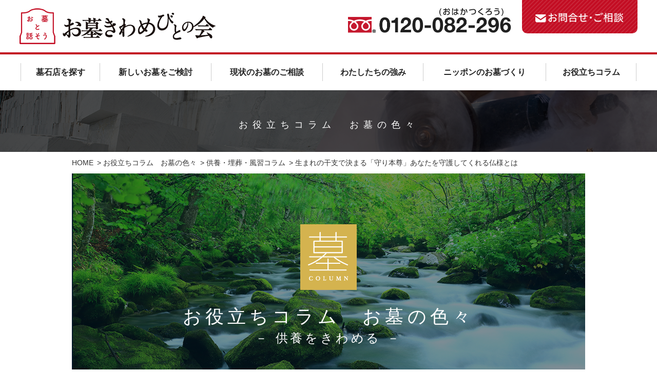

--- FILE ---
content_type: text/html; charset=UTF-8
request_url: https://ohakakiwame.jp/column/memorial-service/guardian-spirit.html
body_size: 48512
content:
<!DOCTYPE HTML>
<html lang="ja">

<head prefix="og: http://ogp.me/ns# fb: http://ogp.me/ns/fb# website: http://ogp.me/ns/website#">
  <meta charset="utf-8">
  <meta http-equiv="x-ua-compatible" content="ie=edge">
  <meta name="viewport" content="width=device-width, initial-scale=1">
  <meta name="format-detection" content="telephone=no">
  <meta property="og:type" content="article">
  <meta property="og:site_name" content="お墓きわめびとの会">
  <!-- Google Tag Manager -->
  <script>(function(w,d,s,l,i){w[l]=w[l]||[];w[l].push({'gtm.start':
new Date().getTime(),event:'gtm.js'});var f=d.getElementsByTagName(s)[0],
j=d.createElement(s),dl=l!='dataLayer'?'&l='+l:'';j.async=true;j.src=
'https://www.googletagmanager.com/gtm.js?id='+i+dl;f.parentNode.insertBefore(j,f);
})(window,document,'script','dataLayer','GTM-NLRGMLS');
  </script>
  <!-- End Google Tag Manager -->
  <link rel="shortcut icon" href="/favicon.ico">
  <link rel="stylesheet" type="text/css" href="/css/common.css" media="all">
  <link rel="stylesheet" type="text/css" href="/css/base.css" media="all">
  <link rel="stylesheet" type="text/css" href="/css/style.css" media="all">
  <link rel="stylesheet" type="text/css" href="/column/css/column.css" media="all">
  <link rel="stylesheet" type="text/css" href="/column/css/column_color.css" media="all">
  <!--script src="/js/jquery-1.11.1.min.js" defer></script-->
  <script src="https://code.jquery.com/jquery-3.6.4.min.js"></script>
  <script src="/js/allcommon.js" defer></script>
  <script src="/js/jquery.tile.js" defer></script>
  <script src="/column/js/iscroll.js" defer></script>
  <script src="/column/js/column.js" defer></script>

  <script src="/column/js/heightLine.js"></script>
  <!--[if lt IE 9]>
<script type="text/javascript" src="../js/html5.js"></script>
<![endif]-->
  <script>
    /*$(window).load(function() {
	$(".tile").tile(2);
});*/
    var windowWidth = $(window).width();
    var windowTm = 1100;
    var windowSm = 768;
    if (windowWidth < windowSm) {
      $(window).load(function() {
        $(".tile").tile(1);
      });
    } else if (windowTm >= windowWidth && windowWidth >= windowSm) {
      $(window).load(function() {
        $(".tile").tile(1);
      });
    } else {
      $(window).load(function() {
        $(".tile").tile(2);
      });
    }
  </script>
        <!-- TETORI tag ohakakiwame.jp -->
        <script>
(function (w, d, s, u) {
  // TAG VERSION 1.00
  if (w._wsq_init_flg) {
    return false;
  }
  w._wsq_init_flg = true;
  _wsq = w._wsq || (_wsq = []);
  _wsq.push(['init', u, 1648]);
  _wsq.push(['domain', 'ohakakiwame.jp']);
  var a = d.createElement(s); a.async = 1; a.charset='UTF-8'; a.src = 'https://cdn.' + u + '/share/js/tracking.js';
  var b = d.getElementsByTagName(s)[0]; b.parentNode.insertBefore(a, b);
})(window, document, 'script', 'tetori.link');
        </script>
<title>生まれの干支で決まる「守り本尊」あなたを守護してくれる仏様とは | お墓きわめびとの会</title>
<meta name="description" content="この記事では、守り本尊の由来や御利益について詳しく解説。干支でご自身の守り本尊がわかるので、ぜひ参考にしてください。">
<meta name="keywords" content="干支,守り本尊">
<meta property="og:image" content="https://ohakakiwame.jp/column/wp/wp-content/uploads/2025/01/image-223.jpeg">
<meta property="og:description" content="この記事では、守り本尊の由来や御利益について詳しく解説。干支でご自身の守り本尊がわかるので、ぜひ参考にしてください。">
<meta property="og:url" content="https://ohakakiwame.jp/column/memorial-service/guardian-spirit.html">
<meta property="og:title" content="生まれの干支で決まる「守り本尊」あなたを守護してくれる仏様とは | お墓きわめびとの会">
<link rel="stylesheet" href="https://unpkg.com/scroll-hint@1.1.10/css/scroll-hint.css">
<script src="https://unpkg.com/scroll-hint@1.1.2/js/scroll-hint.js"></script>
<script type="text/javascript">
  window.onload = function() {
    new ScrollHint('.js-scrollable', {
      i18n: {
        scrollable: 'スクロールできます'
      }
    });
  };
</script>
<script>
  $(function() {

    var href = location.href; //1.URLを取得しエンコードする
    var getTitle = $('title').html(); //2.ページのタイトルを取得

    //3.URLを取得しエンコードする
    var snsUrl = encodeURIComponent(href);
    var snsTitle = encodeURIComponent(getTitle);

    $('.sns_link').each(function() {

      var sns_obj = $(this).attr('id'); //4.ID名を取得
      var snsCase = sns_obj;

      //5.IDを判定してリンク先を出力する
      switch (snsCase) {

        case 'sns_line':
          $(this).attr('href', 'http://line.me/R/msg/text/?' + snsTitle + '%20' + snsUrl);
          break;

        case 'sns_fb':
          $(this).attr('href', 'http://www.facebook.com/sharer.php?u=' + snsUrl);
          break;

        case 'sns_tw':
          $(this).attr('href', 'http://twitter.com/share?text=' + snsTitle + '&url=' + snsUrl);
          break;

        case 'sns_plus':
          $(this).attr('href', 'https://plus.google.com/share?url=' + snsUrl);
          break;
      }

    });
  });
</script>
<script src="/column/js/column_nav.js" defer></script>
<meta name='robots' content='max-image-preview:large' />
	<style>img:is([sizes="auto" i], [sizes^="auto," i]) { contain-intrinsic-size: 3000px 1500px }</style>
	<script type="text/javascript">
/* <![CDATA[ */
window._wpemojiSettings = {"baseUrl":"https:\/\/s.w.org\/images\/core\/emoji\/15.0.3\/72x72\/","ext":".png","svgUrl":"https:\/\/s.w.org\/images\/core\/emoji\/15.0.3\/svg\/","svgExt":".svg","source":{"concatemoji":"https:\/\/ohakakiwame.jp\/column\/wp\/wp-includes\/js\/wp-emoji-release.min.js?ver=6.7.4"}};
/*! This file is auto-generated */
!function(i,n){var o,s,e;function c(e){try{var t={supportTests:e,timestamp:(new Date).valueOf()};sessionStorage.setItem(o,JSON.stringify(t))}catch(e){}}function p(e,t,n){e.clearRect(0,0,e.canvas.width,e.canvas.height),e.fillText(t,0,0);var t=new Uint32Array(e.getImageData(0,0,e.canvas.width,e.canvas.height).data),r=(e.clearRect(0,0,e.canvas.width,e.canvas.height),e.fillText(n,0,0),new Uint32Array(e.getImageData(0,0,e.canvas.width,e.canvas.height).data));return t.every(function(e,t){return e===r[t]})}function u(e,t,n){switch(t){case"flag":return n(e,"\ud83c\udff3\ufe0f\u200d\u26a7\ufe0f","\ud83c\udff3\ufe0f\u200b\u26a7\ufe0f")?!1:!n(e,"\ud83c\uddfa\ud83c\uddf3","\ud83c\uddfa\u200b\ud83c\uddf3")&&!n(e,"\ud83c\udff4\udb40\udc67\udb40\udc62\udb40\udc65\udb40\udc6e\udb40\udc67\udb40\udc7f","\ud83c\udff4\u200b\udb40\udc67\u200b\udb40\udc62\u200b\udb40\udc65\u200b\udb40\udc6e\u200b\udb40\udc67\u200b\udb40\udc7f");case"emoji":return!n(e,"\ud83d\udc26\u200d\u2b1b","\ud83d\udc26\u200b\u2b1b")}return!1}function f(e,t,n){var r="undefined"!=typeof WorkerGlobalScope&&self instanceof WorkerGlobalScope?new OffscreenCanvas(300,150):i.createElement("canvas"),a=r.getContext("2d",{willReadFrequently:!0}),o=(a.textBaseline="top",a.font="600 32px Arial",{});return e.forEach(function(e){o[e]=t(a,e,n)}),o}function t(e){var t=i.createElement("script");t.src=e,t.defer=!0,i.head.appendChild(t)}"undefined"!=typeof Promise&&(o="wpEmojiSettingsSupports",s=["flag","emoji"],n.supports={everything:!0,everythingExceptFlag:!0},e=new Promise(function(e){i.addEventListener("DOMContentLoaded",e,{once:!0})}),new Promise(function(t){var n=function(){try{var e=JSON.parse(sessionStorage.getItem(o));if("object"==typeof e&&"number"==typeof e.timestamp&&(new Date).valueOf()<e.timestamp+604800&&"object"==typeof e.supportTests)return e.supportTests}catch(e){}return null}();if(!n){if("undefined"!=typeof Worker&&"undefined"!=typeof OffscreenCanvas&&"undefined"!=typeof URL&&URL.createObjectURL&&"undefined"!=typeof Blob)try{var e="postMessage("+f.toString()+"("+[JSON.stringify(s),u.toString(),p.toString()].join(",")+"));",r=new Blob([e],{type:"text/javascript"}),a=new Worker(URL.createObjectURL(r),{name:"wpTestEmojiSupports"});return void(a.onmessage=function(e){c(n=e.data),a.terminate(),t(n)})}catch(e){}c(n=f(s,u,p))}t(n)}).then(function(e){for(var t in e)n.supports[t]=e[t],n.supports.everything=n.supports.everything&&n.supports[t],"flag"!==t&&(n.supports.everythingExceptFlag=n.supports.everythingExceptFlag&&n.supports[t]);n.supports.everythingExceptFlag=n.supports.everythingExceptFlag&&!n.supports.flag,n.DOMReady=!1,n.readyCallback=function(){n.DOMReady=!0}}).then(function(){return e}).then(function(){var e;n.supports.everything||(n.readyCallback(),(e=n.source||{}).concatemoji?t(e.concatemoji):e.wpemoji&&e.twemoji&&(t(e.twemoji),t(e.wpemoji)))}))}((window,document),window._wpemojiSettings);
/* ]]> */
</script>
<style id='wp-emoji-styles-inline-css' type='text/css'>

	img.wp-smiley, img.emoji {
		display: inline !important;
		border: none !important;
		box-shadow: none !important;
		height: 1em !important;
		width: 1em !important;
		margin: 0 0.07em !important;
		vertical-align: -0.1em !important;
		background: none !important;
		padding: 0 !important;
	}
</style>
<link rel='stylesheet' id='wp-block-library-css' href='https://ohakakiwame.jp/column/wp/wp-includes/css/dist/block-library/style.min.css?ver=6.7.4' type='text/css' media='all' />
<style id='classic-theme-styles-inline-css' type='text/css'>
/*! This file is auto-generated */
.wp-block-button__link{color:#fff;background-color:#32373c;border-radius:9999px;box-shadow:none;text-decoration:none;padding:calc(.667em + 2px) calc(1.333em + 2px);font-size:1.125em}.wp-block-file__button{background:#32373c;color:#fff;text-decoration:none}
</style>
<style id='global-styles-inline-css' type='text/css'>
:root{--wp--preset--aspect-ratio--square: 1;--wp--preset--aspect-ratio--4-3: 4/3;--wp--preset--aspect-ratio--3-4: 3/4;--wp--preset--aspect-ratio--3-2: 3/2;--wp--preset--aspect-ratio--2-3: 2/3;--wp--preset--aspect-ratio--16-9: 16/9;--wp--preset--aspect-ratio--9-16: 9/16;--wp--preset--color--black: #000000;--wp--preset--color--cyan-bluish-gray: #abb8c3;--wp--preset--color--white: #ffffff;--wp--preset--color--pale-pink: #f78da7;--wp--preset--color--vivid-red: #cf2e2e;--wp--preset--color--luminous-vivid-orange: #ff6900;--wp--preset--color--luminous-vivid-amber: #fcb900;--wp--preset--color--light-green-cyan: #7bdcb5;--wp--preset--color--vivid-green-cyan: #00d084;--wp--preset--color--pale-cyan-blue: #8ed1fc;--wp--preset--color--vivid-cyan-blue: #0693e3;--wp--preset--color--vivid-purple: #9b51e0;--wp--preset--gradient--vivid-cyan-blue-to-vivid-purple: linear-gradient(135deg,rgba(6,147,227,1) 0%,rgb(155,81,224) 100%);--wp--preset--gradient--light-green-cyan-to-vivid-green-cyan: linear-gradient(135deg,rgb(122,220,180) 0%,rgb(0,208,130) 100%);--wp--preset--gradient--luminous-vivid-amber-to-luminous-vivid-orange: linear-gradient(135deg,rgba(252,185,0,1) 0%,rgba(255,105,0,1) 100%);--wp--preset--gradient--luminous-vivid-orange-to-vivid-red: linear-gradient(135deg,rgba(255,105,0,1) 0%,rgb(207,46,46) 100%);--wp--preset--gradient--very-light-gray-to-cyan-bluish-gray: linear-gradient(135deg,rgb(238,238,238) 0%,rgb(169,184,195) 100%);--wp--preset--gradient--cool-to-warm-spectrum: linear-gradient(135deg,rgb(74,234,220) 0%,rgb(151,120,209) 20%,rgb(207,42,186) 40%,rgb(238,44,130) 60%,rgb(251,105,98) 80%,rgb(254,248,76) 100%);--wp--preset--gradient--blush-light-purple: linear-gradient(135deg,rgb(255,206,236) 0%,rgb(152,150,240) 100%);--wp--preset--gradient--blush-bordeaux: linear-gradient(135deg,rgb(254,205,165) 0%,rgb(254,45,45) 50%,rgb(107,0,62) 100%);--wp--preset--gradient--luminous-dusk: linear-gradient(135deg,rgb(255,203,112) 0%,rgb(199,81,192) 50%,rgb(65,88,208) 100%);--wp--preset--gradient--pale-ocean: linear-gradient(135deg,rgb(255,245,203) 0%,rgb(182,227,212) 50%,rgb(51,167,181) 100%);--wp--preset--gradient--electric-grass: linear-gradient(135deg,rgb(202,248,128) 0%,rgb(113,206,126) 100%);--wp--preset--gradient--midnight: linear-gradient(135deg,rgb(2,3,129) 0%,rgb(40,116,252) 100%);--wp--preset--font-size--small: 13px;--wp--preset--font-size--medium: 20px;--wp--preset--font-size--large: 36px;--wp--preset--font-size--x-large: 42px;--wp--preset--spacing--20: 0.44rem;--wp--preset--spacing--30: 0.67rem;--wp--preset--spacing--40: 1rem;--wp--preset--spacing--50: 1.5rem;--wp--preset--spacing--60: 2.25rem;--wp--preset--spacing--70: 3.38rem;--wp--preset--spacing--80: 5.06rem;--wp--preset--shadow--natural: 6px 6px 9px rgba(0, 0, 0, 0.2);--wp--preset--shadow--deep: 12px 12px 50px rgba(0, 0, 0, 0.4);--wp--preset--shadow--sharp: 6px 6px 0px rgba(0, 0, 0, 0.2);--wp--preset--shadow--outlined: 6px 6px 0px -3px rgba(255, 255, 255, 1), 6px 6px rgba(0, 0, 0, 1);--wp--preset--shadow--crisp: 6px 6px 0px rgba(0, 0, 0, 1);}:where(.is-layout-flex){gap: 0.5em;}:where(.is-layout-grid){gap: 0.5em;}body .is-layout-flex{display: flex;}.is-layout-flex{flex-wrap: wrap;align-items: center;}.is-layout-flex > :is(*, div){margin: 0;}body .is-layout-grid{display: grid;}.is-layout-grid > :is(*, div){margin: 0;}:where(.wp-block-columns.is-layout-flex){gap: 2em;}:where(.wp-block-columns.is-layout-grid){gap: 2em;}:where(.wp-block-post-template.is-layout-flex){gap: 1.25em;}:where(.wp-block-post-template.is-layout-grid){gap: 1.25em;}.has-black-color{color: var(--wp--preset--color--black) !important;}.has-cyan-bluish-gray-color{color: var(--wp--preset--color--cyan-bluish-gray) !important;}.has-white-color{color: var(--wp--preset--color--white) !important;}.has-pale-pink-color{color: var(--wp--preset--color--pale-pink) !important;}.has-vivid-red-color{color: var(--wp--preset--color--vivid-red) !important;}.has-luminous-vivid-orange-color{color: var(--wp--preset--color--luminous-vivid-orange) !important;}.has-luminous-vivid-amber-color{color: var(--wp--preset--color--luminous-vivid-amber) !important;}.has-light-green-cyan-color{color: var(--wp--preset--color--light-green-cyan) !important;}.has-vivid-green-cyan-color{color: var(--wp--preset--color--vivid-green-cyan) !important;}.has-pale-cyan-blue-color{color: var(--wp--preset--color--pale-cyan-blue) !important;}.has-vivid-cyan-blue-color{color: var(--wp--preset--color--vivid-cyan-blue) !important;}.has-vivid-purple-color{color: var(--wp--preset--color--vivid-purple) !important;}.has-black-background-color{background-color: var(--wp--preset--color--black) !important;}.has-cyan-bluish-gray-background-color{background-color: var(--wp--preset--color--cyan-bluish-gray) !important;}.has-white-background-color{background-color: var(--wp--preset--color--white) !important;}.has-pale-pink-background-color{background-color: var(--wp--preset--color--pale-pink) !important;}.has-vivid-red-background-color{background-color: var(--wp--preset--color--vivid-red) !important;}.has-luminous-vivid-orange-background-color{background-color: var(--wp--preset--color--luminous-vivid-orange) !important;}.has-luminous-vivid-amber-background-color{background-color: var(--wp--preset--color--luminous-vivid-amber) !important;}.has-light-green-cyan-background-color{background-color: var(--wp--preset--color--light-green-cyan) !important;}.has-vivid-green-cyan-background-color{background-color: var(--wp--preset--color--vivid-green-cyan) !important;}.has-pale-cyan-blue-background-color{background-color: var(--wp--preset--color--pale-cyan-blue) !important;}.has-vivid-cyan-blue-background-color{background-color: var(--wp--preset--color--vivid-cyan-blue) !important;}.has-vivid-purple-background-color{background-color: var(--wp--preset--color--vivid-purple) !important;}.has-black-border-color{border-color: var(--wp--preset--color--black) !important;}.has-cyan-bluish-gray-border-color{border-color: var(--wp--preset--color--cyan-bluish-gray) !important;}.has-white-border-color{border-color: var(--wp--preset--color--white) !important;}.has-pale-pink-border-color{border-color: var(--wp--preset--color--pale-pink) !important;}.has-vivid-red-border-color{border-color: var(--wp--preset--color--vivid-red) !important;}.has-luminous-vivid-orange-border-color{border-color: var(--wp--preset--color--luminous-vivid-orange) !important;}.has-luminous-vivid-amber-border-color{border-color: var(--wp--preset--color--luminous-vivid-amber) !important;}.has-light-green-cyan-border-color{border-color: var(--wp--preset--color--light-green-cyan) !important;}.has-vivid-green-cyan-border-color{border-color: var(--wp--preset--color--vivid-green-cyan) !important;}.has-pale-cyan-blue-border-color{border-color: var(--wp--preset--color--pale-cyan-blue) !important;}.has-vivid-cyan-blue-border-color{border-color: var(--wp--preset--color--vivid-cyan-blue) !important;}.has-vivid-purple-border-color{border-color: var(--wp--preset--color--vivid-purple) !important;}.has-vivid-cyan-blue-to-vivid-purple-gradient-background{background: var(--wp--preset--gradient--vivid-cyan-blue-to-vivid-purple) !important;}.has-light-green-cyan-to-vivid-green-cyan-gradient-background{background: var(--wp--preset--gradient--light-green-cyan-to-vivid-green-cyan) !important;}.has-luminous-vivid-amber-to-luminous-vivid-orange-gradient-background{background: var(--wp--preset--gradient--luminous-vivid-amber-to-luminous-vivid-orange) !important;}.has-luminous-vivid-orange-to-vivid-red-gradient-background{background: var(--wp--preset--gradient--luminous-vivid-orange-to-vivid-red) !important;}.has-very-light-gray-to-cyan-bluish-gray-gradient-background{background: var(--wp--preset--gradient--very-light-gray-to-cyan-bluish-gray) !important;}.has-cool-to-warm-spectrum-gradient-background{background: var(--wp--preset--gradient--cool-to-warm-spectrum) !important;}.has-blush-light-purple-gradient-background{background: var(--wp--preset--gradient--blush-light-purple) !important;}.has-blush-bordeaux-gradient-background{background: var(--wp--preset--gradient--blush-bordeaux) !important;}.has-luminous-dusk-gradient-background{background: var(--wp--preset--gradient--luminous-dusk) !important;}.has-pale-ocean-gradient-background{background: var(--wp--preset--gradient--pale-ocean) !important;}.has-electric-grass-gradient-background{background: var(--wp--preset--gradient--electric-grass) !important;}.has-midnight-gradient-background{background: var(--wp--preset--gradient--midnight) !important;}.has-small-font-size{font-size: var(--wp--preset--font-size--small) !important;}.has-medium-font-size{font-size: var(--wp--preset--font-size--medium) !important;}.has-large-font-size{font-size: var(--wp--preset--font-size--large) !important;}.has-x-large-font-size{font-size: var(--wp--preset--font-size--x-large) !important;}
:where(.wp-block-post-template.is-layout-flex){gap: 1.25em;}:where(.wp-block-post-template.is-layout-grid){gap: 1.25em;}
:where(.wp-block-columns.is-layout-flex){gap: 2em;}:where(.wp-block-columns.is-layout-grid){gap: 2em;}
:root :where(.wp-block-pullquote){font-size: 1.5em;line-height: 1.6;}
</style>
<link rel="https://api.w.org/" href="https://ohakakiwame.jp/column/wp-json/" /><link rel="alternate" title="JSON" type="application/json" href="https://ohakakiwame.jp/column/wp-json/wp/v2/posts/2836" /><link rel="EditURI" type="application/rsd+xml" title="RSD" href="https://ohakakiwame.jp/column/wp/xmlrpc.php?rsd" />
<meta name="generator" content="WordPress 6.7.4" />
<link rel="canonical" href="https://ohakakiwame.jp/column/memorial-service/guardian-spirit.html" />
<link rel='shortlink' href='https://ohakakiwame.jp/column/?p=2836' />
<link rel="alternate" title="oEmbed (JSON)" type="application/json+oembed" href="https://ohakakiwame.jp/column/wp-json/oembed/1.0/embed?url=https%3A%2F%2Fohakakiwame.jp%2Fcolumn%2Fmemorial-service%2Fguardian-spirit.html" />
<link rel="alternate" title="oEmbed (XML)" type="text/xml+oembed" href="https://ohakakiwame.jp/column/wp-json/oembed/1.0/embed?url=https%3A%2F%2Fohakakiwame.jp%2Fcolumn%2Fmemorial-service%2Fguardian-spirit.html&#038;format=xml" />
<script>const targetClasses = ["life-planning","funerary-event","memorial-service","cemetery-grave"];</script></head>

<body id="column">
  <!-- Google Tag Manager (noscript) -->
  <noscript>
    <iframe src="https://www.googletagmanager.com/ns.html?id=GTM-NLRGMLS" height="0" width="0" style="display:none;visibility:hidden"></iframe>
  </noscript>
  <!-- End Google Tag Manager (noscript) -->
  
<header id="header">
  <div class="header_inner_top clearfix">
    <div class="header_inner clearfix">
      <p class="logo_text">
        <a href="/">
          <img class="resize" src="/img/logo_text.jpg" alt="お墓きわめびとの会" title="">
        </a>
      </p>
      <div class="header_info clearfix">
        <p class="header_inquiry">
          <a class="noOpacity" href="/inquiry_select/">
            <span>
              <img class="resize" src="/img/header_inquiry.png" alt="お問合せ・ご相談" title="">
            </span>
          </a>
        </p>
        <p class="header_tel">
          <img class="resize" src="/img/header_tel.png" alt="フリーダイヤル0120-082-296" title="">
        </p>
      </div>
    </div>
  </div>
  <div class="btn_smp">
    <a class="menu-trigger">
      <span></span>
      <span></span>
      <span></span>
    </a>
  </div>
  <nav class="header_nav">
    <ul>
      <li class="member">
        <a href="/member/">
          <span>墓石店<br class="tab_on">を探す</span>
        </a>
      </li>
      <li class="newgrave">
        <span class="trg">新しいお墓を<br class="tab_on">ご検討</span>
        <ul class="sub">
          <li>
            <a href="/select-bochi/">
              <span>墓地・霊園を探す</span>
            </a>
          </li>
          <li>
            <a href="/build/">
              <span>お墓を建てるご相談</span>
            </a>
          </li>
        </ul>
      </li>
      <li class="consultation">
        <a href="/consultation/">
          <span>現状のお墓の<br class="tab_on">ご相談</span>
        </a>
      </li>
      <li class="process">
        <a href="/process/">
          <span>わたしたちの<br class="tab_on">強み</span>
        </a>
      </li>
      <li class="sanchi">
        <a href="/sanchi/">
          <span>ニッポンの<br class="tab_on">お墓づくり</span>
        </a>
      </li>
      <li class="column">
        <a href="/column/">
          <span>お役立ち<br class="tab_on">コラム</span>
        </a>
      </li>
      <li class="freedial">
        <a href="tel:0120082296">
          <span>
            <img class="resize" src="/img/header_nav_tel.png" alt="" title="">
            フリーダイヤル
          </span>
        </a>
      </li>
      <li class="inquiry">
        <a href="/inquiry_select/">
          <span>
            <img class="resize" src="/img/header_nav_inquiry.png" alt="" title="">
            お問合せ・ご相談
          </span>
        </a>
      </li>
    </ul>
  </nav>
</header>

  <main class="main">
    <article>
                <div class="page_ttl mb0">
            <p class="tit_main">お役立ちコラム　お墓の色々</p>
          </div>
          <div class="breadcrumbs_area">
            <div id="breadcrumbs" style="overflow: hidden;">
              <ol>
                <li itemscope itemtype="http://data-vocabulary.org/Breadcrumb">
                  <a href="/" itemprop="url">
                    <span itemprop="title">HOME</span>
                  </a>
                </li>
                <li itemscope itemtype="http://data-vocabulary.org/Breadcrumb">
                  <a href="/column/" itemprop="url">
                    <span title="お役立ちコラム　お墓の色々" itemprop="title">お役立ちコラム　お墓の色々</span>
                  </a>
                </li>
                <li itemscope itemtype="http://data-vocabulary.org/Breadcrumb">
                  <a href="https://ohakakiwame.jp/column/memorial-service" itemprop="url">
                    <span title="供養・埋葬・風習コラム" itemprop="title">供養・埋葬・風習コラム</span>
                  </a>
                </li>
                <li itemscope itemtype="http://data-vocabulary.org/Breadcrumb">
                  <span title="生まれの干支で決まる「守り本尊」あなたを守護してくれる仏様とは" itemprop="title">生まれの干支で決まる「守り本尊」あなたを守護してくれる仏様とは</span>
                </li>
              </ol>
            </div>
            <!-- /#breadcrumbs -->
          </div>
          <div class="main_img main_img_detail">
            <p class="column_main_tit">お役立ちコラム　お墓の色々</p>
            <p class="column_sub_tit">－ 供養をきわめる －</p>
          </div>
          <div class="cseo_content">
            <div class="main_content">
              <h1 class="tit1 column_detail">生まれの干支で決まる「守り本尊」あなたを守護してくれる仏様とは</h1>
              <div class="txt_area_inner clearfix">
                <p class="memorial-service_bg category_name column_detail_cat">
                  <a href="https://ohakakiwame.jp/column/memorial-service">供養・埋葬・風習コラム</a>
                </p>
                <time datetime="2024-02-09">投稿日：2024年3月8日</time>
              </div>
              <ul class="sns_area">
                <li class="sns_list sns_list_fb">
                  <a id="sns_fb" class="sns_link" href="" target="_blank">Facebook</a>
                </li>
                <li class="sns_list sns_list_tw">
                  <a id="sns_tw" class="sns_link" href="" target="_blank">Twitter</a>
                </li>
                <li class="sns_list sns_list_line">
                  <a id="sns_line" class="sns_link" href="" target="_blank">LINE</a>
                </li>
              </ul>
              <div class="detail_page mt20">
                <figure class="wp-block-post-featured-image"><img fetchpriority="high" decoding="async" width="640" height="480" src="https://ohakakiwame.jp/column/wp/wp-content/uploads/2025/01/image-223.jpeg" class="attachment-post-thumbnail size-post-thumbnail wp-post-image" alt="生まれの干支で決まる「守り本尊」あなたを守護してくれる仏様とは" style="object-fit:cover;" srcset="https://ohakakiwame.jp/column/wp/wp-content/uploads/2025/01/image-223.jpeg 640w, https://ohakakiwame.jp/column/wp/wp-content/uploads/2025/01/image-223-300x225.jpeg 300w" sizes="(max-width: 640px) 100vw, 640px" /></figure>


<p>仏教における「守り本尊」をご存じですか？もし「守り本尊」を知らなくても、千手観音菩薩や不動明王といった仏様を聞いたことがある方は多いのではないでしょうか。</p>



<p>守り本尊は私たちの生まれた干支とも深く関係し、守護や御利益のある尊い存在とされています。守護を期待して、守り本尊の像や掛け軸を仏壇や床の間に飾ったり、お守りとして持ち歩いたりする風習もあります。</p>



<p>この記事では、守り本尊の由来や御利益について詳しく解説。干支でご自身の守り本尊がわかるので、ぜひ参考にしてください。</p>



<h2 class="wp-block-heading">守り本尊とは</h2>



<p>守り本尊は、私たちの身を守ってくれる存在として、昔から信仰の対象とされ、仏像や仏画などで表現されてきました。全部で8体の本尊が存在し、それぞれが持つ御真言を唱える事で、諸願成就や御利益があるとされています。</p>



<h3 class="wp-block-heading">御真言とは</h3>



<p>御真言とは、サンスクリット語でマントラと呼ばれる言葉です。「真実の言葉、秘密の言葉」を意味し、直接仏様に話しかける神秘的な呪文のように考えられています。各守護仏の真言については、後ほど紹介するので参考にしてください。</p>



<p>日本では、サンスクリット語を梵語とよんでおり、梵語を書き写す際に梵字を使用します。奈良時代に日本に伝来し、「神の文字」として考えられていました。梵字であらわされた短い語句（音節）が真言、1文字であらわすのが梵字もしくは種子字（種子）です。</p>



<p>梵字については、こちらの記事で詳しく紹介しております。<br>◆<a href="https://ohakakiwame.jp/column/memorial-service/bonji.html" target="_blank" rel="noreferrer noopener">梵字とは？お墓で見かける理由</a><br>◆<a href="https://ohakakiwame.jp/column/memorial-service/power-of-bonji.html" target="_blank" rel="noreferrer noopener">梵字の持つ力とは？意味や神仏を示す梵字を宗派別・ご利益別にご紹介します</a></p>



<h3 class="wp-block-heading">生まれた干支に応じた守護仏</h3>



<p>守り本尊は、生まれ年の干支に応じて守護する仏が決まっています。私たちが生まれてから死ぬまで守ってくれる仏様として、厄除けや開運の守護仏として古くから信仰されてきました。</p>



<p>八尊仏ともいわれ、それぞれが干支と対応しています。それが下記のとおりです。</p>



<table id="tablepress-41" class="tablepress tablepress-id-41">
<thead>
<tr class="row-1">
	<th class="column-1">子</th><th class="column-2">丑・寅</th><th class="column-3">卯</th><th class="column-4">辰・巳</th><th class="column-5">午</th><th class="column-6">未・申</th><th class="column-7">酉</th><th class="column-8">戌・亥</th>
</tr>
</thead>
<tbody>
<tr class="row-2">
	<td class="column-1">千手観音菩薩（せんじゅかんのんぼさつ）</td><td class="column-2">虚空蔵菩薩（こくぞうぼさつ）</td><td class="column-3">文殊菩薩（もんじゅぼさつ）</td><td class="column-4">普賢菩薩（ふげんぼさつ）</td><td class="column-5">勢至菩薩（せいしぼさつ）</td><td class="column-6">大日如来（だいにちにょらい）</td><td class="column-7">不動明王（ふどうみょうおう）</td><td class="column-8">阿弥陀如来（あみだにょらい）</td>
</tr>
</tbody>
</table>
<!-- #tablepress-41 from cache -->



<p>自分の守護となる仏様が祀られている寺院が全国にあるので、近場で探してみるのもおすすめです。</p>



<h3 class="wp-block-heading">始まりは平安末期から鎌倉初期</h3>



<p>守り本尊は、中国の密教から影響を受け、もとは真言を記した紙片を護符として身に付ける習慣から念持仏となったものです。その後、陰陽道と合わさって、生まれ年の十二支と出生日の三十日秘仏などで定められました。信仰が始まった時期は、平安末期から鎌倉初期だといわれています。</p>



<h3 class="wp-block-heading">守り本尊にちなんだ縁日や霊場もある</h3>



<p>全国には本尊や守護本尊が祭られている霊場があります。日本各地に干支参り霊場もありますが、知っている人は少ないかもしれません。自分の守護仏の縁日にお参りすると願い事がかなうともいわれています。縁日は、寺院の境内に露天商や屋台が並ぶお祭りのイメージが強いかもしれませんが、本来は特定の神仏に縁のある日です。神仏ごとに縁日が決まっており、祭典や供養が行われます。</p>



<h2 class="wp-block-heading">八尊仏とは</h2>



<p>干支に応じた守り本尊について詳しく見ていきましょう。御真言、種子、御利益、縁日なども紹介いたします。</p>



<h3 class="wp-block-heading">子：千手観音菩薩（せんじゅかんのんぼさつ）</h3>



<p>千手千眼観自在菩薩ともいい、観世音菩薩があまねく一切衆生（＝この世に命のあるすべてのもの、とくに人間）を救うため、千の手と千の目を得たいと誓って得た姿をあらわしています。さまざまな願いを叶え、一切の苦悩から救い出してくれる仏様ともいわれています。</p>



<table id="tablepress-42" class="tablepress tablepress-id-42">
<thead>
<tr class="row-1">
	<th class="column-1">御真言</th><th class="column-2">種子</th><th class="column-3">御利益</th><th class="column-4">縁日</th>
</tr>
</thead>
<tbody>
<tr class="row-2">
	<td class="column-1">オン バザラ ダラマ キリク ソワカ</td><td class="column-2"></td><td class="column-3">開運・諸願成就</td><td class="column-4">毎月18日</td>
</tr>
</tbody>
</table>
<!-- #tablepress-42 from cache -->



<h3 class="wp-block-heading">丑・寅：虚空蔵菩薩（こくぞうぼさつ）</h3>



<p>「虚空蔵」とは、無量の智慧と福徳をそなえているという意味。虚空（大空、宇宙）のように広大無辺な徳や知力を持つといわれ、記憶力向上・厄除け・疾病回復に御利益がある仏様として奈良時代から庶民に厚く信仰されています。</p>



<table id="tablepress-43" class="tablepress tablepress-id-43">
<thead>
<tr class="row-1">
	<th class="column-1">御真言</th><th class="column-2">種子</th><th class="column-3">御利益</th><th class="column-4">縁日</th>
</tr>
</thead>
<tbody>
<tr class="row-2">
	<td class="column-1">ノウボウ アキャシャキャラバヤ オンアリキャ マリボリ ソワカ</td><td class="column-2"><img decoding="async" src="https://ohakakiwame.jp/column/wp/wp-content/uploads/2025/01/guardian-spirit_p02.jpg" alt="" width="109" height="107" class="alignnone size-full wp-image-2849" /></td><td class="column-3">記憶力増進・商売繁盛</td><td class="column-4">毎月13日</td>
</tr>
</tbody>
</table>
<!-- #tablepress-43 from cache -->



<h3 class="wp-block-heading">卯：文殊菩薩（もんじゅぼさつ）</h3>



<p>正式名称は文殊師利菩薩（もんじゅしりぼさつ）。三人寄れば文殊の知恵と云わるように、知恵を司る仏様です。困難を解決する知恵を授けて下さり、五智の剣で苦労や災難を断ち切ってくれます。釈迦に付いて出家したといわれ、仏典結集に参加した知恵者で菩薩の域に達したといわれています。</p>



<table id="tablepress-44" class="tablepress tablepress-id-44">
<thead>
<tr class="row-1">
	<th class="column-1">御真言</th><th class="column-2">種子</th><th class="column-3">御利益</th><th class="column-4">縁日</th>
</tr>
</thead>
<tbody>
<tr class="row-2">
	<td class="column-1">オン アラハシャ ノウ</td><td class="column-2"><img decoding="async" src="https://ohakakiwame.jp/column/wp/wp-content/uploads/2025/01/guardian-spirit_p04.jpg" alt="" width="64" height="76" class="alignnone size-full wp-image-2852" /></td><td class="column-3">智慧明瞭、学業成就</td><td class="column-4">毎月25日</td>
</tr>
</tbody>
</table>
<!-- #tablepress-44 from cache -->



<h3 class="wp-block-heading">辰・巳：普賢菩薩（ふげんぼさつ）</h3>



<p>慈悲と理知で人々を救う賢者。「女人成仏」を説く法華経に登場し、女性からの信仰が厚い仏様です。増益・長寿を授けてくれ、白象に乗って東方より法華経の信者を護るためにやってくるといわれています。</p>



<table id="tablepress-45" class="tablepress tablepress-id-45">
<thead>
<tr class="row-1">
	<th class="column-1">御真言</th><th class="column-2">種子</th><th class="column-3">御利益</th><th class="column-4">縁日</th>
</tr>
</thead>
<tbody>
<tr class="row-2">
	<td class="column-1">オン サンマヤ サトバン</td><td class="column-2"><img loading="lazy" decoding="async" src="https://ohakakiwame.jp/column/wp/wp-content/uploads/2025/01/guardian-spirit_p03.jpg" alt="" width="67" height="76" class="alignnone size-full wp-image-2855" /></td><td class="column-3">息災延命・女性守護・幸福増益</td><td class="column-4">毎月24日</td>
</tr>
</tbody>
</table>
<!-- #tablepress-45 from cache -->



<h3 class="wp-block-heading">午：勢至菩薩（せいしぼさつ）</h3>



<p>智慧の光で現世のすべてを照らし、邪気を払い、進路を開いてくれるといわれています。苦難から救済し、福徳・長寿を授けてくれる仏様です。阿弥陀如来の右脇侍として観音菩薩とともに三尊であらわされ、独尊で祀られることはほとんどありません。</p>



<table id="tablepress-46" class="tablepress tablepress-id-46">
<thead>
<tr class="row-1">
	<th class="column-1">御真言</th><th class="column-2">種子</th><th class="column-3">御利益</th><th class="column-4">縁日</th>
</tr>
</thead>
<tbody>
<tr class="row-2">
	<td class="column-1">オン サンザンザンサク ソワカ</td><td class="column-2"><img loading="lazy" decoding="async" src="https://ohakakiwame.jp/column/wp/wp-content/uploads/2025/01/guardian-spirit_p05.jpg" alt="" width="70" height="76" class="alignnone size-full wp-image-2858" /></td><td class="column-3">智慧明瞭・家内安全、除災招福</td><td class="column-4">毎月23日</td>
</tr>
</tbody>
</table>
<!-- #tablepress-46 from cache -->



<h3 class="wp-block-heading">未・申：大日如来（だいにちにょらい）</h3>



<p>大日とは「大いなる日輪」を意味し、太陽を司る毘盧舎那如来がさらに進化した仏。宇宙の真理を現し、諸物の王者として君臨するといわれています。すべての命あるものは大日如来から生まれ、災厄苦難を除き、将来への道が明るく開けるよう福徳と長寿を授けてくれます。</p>



<table id="tablepress-47" class="tablepress tablepress-id-47">
<thead>
<tr class="row-1">
	<th class="column-1">御真言</th><th class="column-2">種子</th><th class="column-3">御利益</th><th class="column-4">縁日</th>
</tr>
</thead>
<tbody>
<tr class="row-2">
	<td class="column-1">オン アビラウンケン バサラ ダドバン</td><td class="column-2"></td><td class="column-3">家運上昇・厄除け・安産・転嫁招福</td><td class="column-4">毎月28日</td>
</tr>
</tbody>
</table>
<!-- #tablepress-47 from cache -->



<h3 class="wp-block-heading">酉：不動明王（ふどうみょうおう）</h3>



<p>全ての災難苦難を除き、事故や災いから身を守ってくれる仏様といわれています。不動明王の起源はインド神話のシヴァ神とされ、サンスクリット語の「アチャラ（動かない）ナータ（守護者）」から不動明王と訳されました。大日如来の化身ともいわれ、五大明王の中心でもあります。顔は激しい怒りを表現しており、口からは牙がむき出しといった激しい表情です。</p>



<table id="tablepress-48" class="tablepress tablepress-id-48">
<thead>
<tr class="row-1">
	<th class="column-1">御真言</th><th class="column-2">種子</th><th class="column-3">御利益</th><th class="column-4">縁日</th>
</tr>
</thead>
<tbody>
<tr class="row-2">
	<td class="column-1">ノウマク サンマンダ バザラダンセンダ マカロシャダ ソワタヤ ウンタラタカンマン</td><td class="column-2"></td><td class="column-3">除災招福・悪因消滅・必勝祈願</td><td class="column-4">毎月28日</td>
</tr>
</tbody>
</table>
<!-- #tablepress-48 from cache -->



<h3 class="wp-block-heading">戌・亥：阿弥陀如来（あみだにょらい）</h3>



<p>阿弥陀如来への信仰は、平安時代後期に貴族から広まりました。御利益により、死後は極楽浄土に往来できるとされています。別名である無量寿如来からもわかるように、無限の慈悲心を持ち、一切の苦難厄難から開放してくれます。長寿の御利益もくださる仏様です。</p>



<table id="tablepress-49" class="tablepress tablepress-id-49">
<thead>
<tr class="row-1">
	<th class="column-1">御真言</th><th class="column-2">種子</th><th class="column-3">御利益</th><th class="column-4">縁日</th>
</tr>
</thead>
<tbody>
<tr class="row-2">
	<td class="column-1">オン アミリタ テイセイ カラ ウン</td><td class="column-2"><img loading="lazy" decoding="async" src="https://ohakakiwame.jp/column/wp/wp-content/uploads/2025/01/guardian-spirit_p03-1.jpg" alt="" width="67" height="76" class="alignnone size-full wp-image-2865" /></td><td class="column-3">延命長寿・極楽往生、現世の利益</td><td class="column-4">毎月15日</td>
</tr>
</tbody>
</table>
<!-- #tablepress-49 from cache -->



<h2 class="wp-block-heading">まとめ</h2>



<p>守り本尊は、生まれた干支で決まる守護仏です。一生を守ってくださる仏様ですから、縁日を意識してお参りしたり、自分の守り本尊のお守りを手に入れたりなどしてはどうでしょうか。</p>



<p>ご先祖様が眠っている寺院墓地もご本尊とする仏様がいらっしゃるはずですから、一度調べてみてはいかがでしょう。これからお墓を建てる場合は、本尊の近くで供養できる寺院墓地を検討してみるのもよいでしょう。全国のおすすめの霊園や墓地は、当サイトの「墓地・霊園をさがす」から探せます。ぜひ参考にしてください。<br></p>



<p></p>

                <div class="recommend">

                                                                                      <div class="item">
                            <a href="https://ohakakiwame.jp/column/cemetery-grave/temple-graveyard-merit-demerit.html" target="_blank">
                              <figure class="thum">
                                <img src="https://ohakakiwame.jp/column/wp/wp-content/uploads/2025/01/temple-graveyard-merit-demerit-300x225.jpg" alt="寺院墓地とは？メリット・デメリットを紹介します">
                              </figure>
                              <div class="text_box">
                                <p class="act">あわせて読みたい</p>
                                <p class="text">&lt;寺院墓地について&gt;「寺院墓地とは？メリット・デメリットを紹介します」</p>
                              </div>
                            </a>
                          </div>
                                                            
                                                          <div class="item">
                            <a href="https://ohakakiwame.jp/bochi-reien/" target="_blank">
                              <figure class="thum">
                                <img src="" alt="「全国のおすすめの霊園や墓地は、こちらから探せます」">
                              </figure>
                              <div class="text_box">
                                <p class="act">あわせて読みたい</p>
                                <p class="text">「全国のおすすめの霊園や墓地は、こちらから探せます」</p>
                              </div>
                            </a>
                          </div>
                                      
                </div>
              </div>

              <!--/.detail_page-->
              <ul class="sns_area mt30">
                <li class="sns_list sns_list_fb">
                  <a id="sns_fb" class="sns_link" href="" target="_blank">Facebook</a>
                </li>
                <li class="sns_list sns_list_tw">
                  <a id="sns_tw" class="sns_link" href="" target="_blank">Twitter</a>
                </li>
                <li class="sns_list sns_list_line">
                  <a id="sns_line" class="sns_link" href="" target="_blank">LINE</a>
                </li>
              </ul>
              <!-- /.sns_area -->
              <nav class="prev_next_article_links">
            <ul class="clearfix">
                            <li class="prev_link">
                    <a href="https://ohakakiwame.jp/column/memorial-service/harikuyou.html">
                        <div class="prev_next_tit">
                            <p class="paging_tit">前の記事</p>
                        </div>
                        <h2>針供養とは？いつ行う？なぜ豆腐に刺す？供養の方法や歴史を紹介</h2>
                        <p>
                            裁縫教室の先生から「折れた針は捨てずにとっておいて、針供養の日に供養する」という...                        </p>
                    </a>
                </li>
            
                            <li class="next_link">
                    <a href="https://ohakakiwame.jp/column/memorial-service/jodoue.html">
                        <div class="prev_next_tit">
                            <p class="paging_tit">次の記事</p>
                        </div>
                        <h2>成道会（じょうどうえ）とは？仏教誕生のきっかけとなった日について解説</h2>
                        <p>
                            寒さが厳しくなってくる12月、各地のお寺では法要やお粥の振る舞いが行われます。こ...                        </p>
                    </a>
                </li>
                    </ul>
    </nav>

              <!--prev_next_article_links-->

                      </div>
            <div class="side_content">
              <nav class="column_nav memorial-service">
                <h2>お役立ちコラム　お墓の色々</h2>
                <ul>
                  <li class="column_top">
                    <a href="/column/">新着記事一覧</a>
                  </li>
                  <li class="life-planning"><a href="https://ohakakiwame.jp/column/life-planning">終活コラム</a></li><li class="funerary-event"><a href="https://ohakakiwame.jp/column/funerary-event">葬祭基礎知識</a></li><li class="memorial-service"><a href="https://ohakakiwame.jp/column/memorial-service">供養・埋葬・風習コラム</a></li><li class="cemetery-grave"><a href="https://ohakakiwame.jp/column/cemetery-grave">墓地・墓石コラム</a></li>
                </ul>
              </nav>
            </div>
            <!-- /.side_content -->
          </div>
          <!-- /.cseo_content -->
          <ul class="pagebana_sagasu clearfix">
            <li>
              <a href="/member/">
                <img class="resize" src="/img/pagebana_member.jpg" alt="墓石店を探す" title="">
              </a>
            </li>
            <li>
              <a href="/type/">
                <img class="resize" src="/img/pagebana_type.jpg" alt="墓石の種類から探す" title="">
              </a>
            </li>
            <li>
              <a href="/consultation/">
                <img class="resize" src="/img/pagebana_consultation.jpg" alt="お墓に関するご相談" title="">
              </a>
            </li>
          </ul>
    </article>
  </main>


  <!-- Page Top -->
<p id="back-top">
  <a href="body">
    <span>&and;</span>
  </a>
</p>
<footer>
  <ul class="footer_link clearfix">
    <li>
      <a href="/showroom/">ショールーム</a>
    </li>
    <li>
      <a href="/news/">ニュースリリース（メディア・CM）</a>
    </li>
    <li>
      <a href="/about/">会について</a>
    </li>
    <li>
      <a href="/privacy/">プライバシーポリシー</a>
    </li>
    <li>
      <a href="/sitemap/">サイトマップ</a>
    </li>
  </ul>
  <p class="copy">Copyright &copy; OHAKAKIWAMEBITO All rights reserved.</p>
</footer>
<script defer src="https://tag-plus-bucket-for-distribution.s3.ap-northeast-1.amazonaws.com/service/4WKLkHPkPceKKT2q.js"></script>
</body>

</html>

--- FILE ---
content_type: text/css
request_url: https://ohakakiwame.jp/css/common.css
body_size: 8234
content:
@charset "utf-8";
/* ===================================================================
     リセットCSS
=================================================================== */
/*--- reset ---*/
html {
	/*overflow-y: scroll;*/
}
html, body, div, span, object, iframe,
h1, h2, h3, h4, h5, h6, p, blockquote, pre,
abbr, address, cite, code,
del, dfn, em, img, ins, kbd, q, samp,
small, strong, sub, sup, var,
b, i,
dl, dt, dd, ol, ul, li,
fieldset, form, label, legend,
table, caption, tbody, tfoot, thead, tr, th, td,
article, aside, canvas, details, figcaption, figure, 
footer, header, hgroup, menu, nav, section, summary,
time, mark, audio, video {
	margin: 0;
	padding: 0;
}
main {
	display: block;
	margin: 0;
	padding: 0;
}
address,caption,cite,code,dfn,em,strong,th,var {
	font-style: normal;
}
table {
	border-collapse: collapse;
	border-spacing: 0;
}
caption,th {
	text-align: left;
}
q:before,q:after {
	content: '';
}
object,
embed {
	vertical-align: top;
}
hr,legend {
	display: none;
}
h1,h2,h3,h4,h5,h6 {
	font-size: 100%;
}
img,abbr,acronym,fieldset {
	border: 0;
}
img {
	vertical-align:bottom;
}
li {
	list-style-type: none;
}


/* ===================================================================
     汎用クラス
=================================================================== */

/*--- マージン指定 ---*/
.mar_5t {margin-top: 5px;}
.mar_10t {margin-top: 10px;}
.mar_15t {margin-top: 15px;}
.mar_20t {margin-top: 20px;}
.mar_25t {margin-top: 25px;}
.mar_30t {margin-top: 30px;}
.mar_35t {margin-top: 35px;}
.mar_40t {margin-top: 40px;}
.mar_45t {margin-top: 45px;}
.mar_50t {margin-top: 50px;}
.mar_55t {margin-top: 55px;}
.mar_60t {margin-top: 60px;}

.mar_5b {margin-bottom: 5px;}
.mar_10b {margin-bottom: 10px;}
.mar_15b {margin-bottom: 15px;}
.mar_20b {margin-bottom: 20px;}
.mar_25b {margin-bottom: 25px;}
.mar_30b {margin-bottom: 30px;}
.mar_35b {margin-bottom: 35px;}
.mar_40b {margin-bottom: 40px;}
.mar_45b {margin-bottom: 45px;}
.mar_50b {margin-bottom: 50px;}
.mar_55b {margin-bottom: 55px;}
.mar_60b {margin-bottom: 60px;}

.mar_5l {margin-left: 5px;}
.mar_10l {margin-left: 10px;}
.mar_15l {margin-left: 15px;}
.mar_20l {margin-left: 20px;}
.mar_25l {margin-left: 25px;}
.mar_30l {margin-left: 30px;}
.mar_35l {margin-left: 35px;}
.mar_40l {margin-left: 40px;}
.mar_45l {margin-left: 45px;}
.mar_50l {margin-left: 50px;}
.mar_55l {margin-left: 55px;}
.mar_60l {margin-left: 60px;}

.mar_5r {margin-right: 5px;}
.mar_10r {margin-right: 10px;}
.mar_15r {margin-right: 15px;}
.mar_20r {margin-right: 20px;}
.mar_25r {margin-right: 25px;}
.mar_30r {margin-right: 30px;}
.mar_35r {margin-right: 35px;}
.mar_40r {margin-right: 40px;}
.mar_45r {margin-right: 45px;}
.mar_50r {margin-right: 50px;}
.mar_55r {margin-right: 55px;}
.mar_60r {margin-right: 60px;}

/*--- フロート指定 ---*/
.float_r {
	float: right;
}
.float_l {
	float: left;
}
.clear_b {
	clear: both;
}

/*--- clearfix ---*/
.clearfix:after {
  content: "";
  clear: both;
  display: block;
}


/*--- テキスト指定 ---*/
.text_center {
	text-align: center;
}
.text_right {
	text-align: right;
}
.text_left {
	text-align: left;
}
.vertical_middle {
	vertical-align: middle;
}

.font_normal {
	font-weight: normal;
}
.font_bold {
	font-weight: bold;
}

/*--- フォントサイズ指定 ---*/
.font_s10 {font-size: 66.7%;}
.font_s11 {font-size: 73.3%;}
.font_s12 {font-size: 80.0%;}
.font_s13 {font-size: 86.7%;}
.font_s14 {font-size: 93.3%;}
.font_s15 {font-size: 100.0%;}
.font_s16 {font-size: 106.7%;}
.font_s17 {font-size: 113.3%;}
.font_s18 {font-size: 120.0%;}
.font_s19 {font-size: 126.7%;}
.font_s20 {font-size: 133.3%;}
.font_s21 {font-size: 140.0%;}
.font_s22 {font-size: 146.7%;}
.font_s23 {font-size: 153.3%;}
.font_s24 {font-size: 160.0%;}


/*--- インデント指定 ---*/
.text_indent {
	text-indent: -1em;
	padding-left: 1em;
}
.text_indent2 {
	text-indent: -2em;
	padding-left: 2em;
}

/*--- イメージマウスオーバー透過処理 ---*/
a img:hover{
    /*opacity: 0.7; 
    filter: alpha(opacity=7); 
    -moz-opacity: 0.7;*/
	opacity:0.7;
	filter: alpha(opacity=70);        /* ie 6 7 */
	-ms-filter: "alpha(opacity=70)";  /* ie 8 */
	-moz-opacity:0.7;                 /* FF lt 1.5, Netscape */
	-khtml-opacity: 0.7;              /* Safari 1.x */
}
a.noOpacity img:hover{
    /*opacity: 0.7; 
    filter: alpha(opacity=7); 
    -moz-opacity: 0.7;*/
	opacity:1;
	filter: alpha(opacity=100);        /* ie 6 7 */
	-ms-filter: "alpha(opacity=100)";  /* ie 8 */
	-moz-opacity:1;                 /* FF lt 1.5, Netscape */
	-khtml-opacity: 1;              /* Safari 1.x */
}
.opacity img {
	cursor: pointer;
}
.opacity img:hover {
	opacity: 0.7;
	filter: alpha(opacity=70);
	-ms-filter: "alpha(opacity=70)";
	-moz-opacity: 0.7;
	-khtml-opacity: 0.7;
}

/*--- 画像可変指定 ---*/
.resize {
	max-width: 100%;
	width:100%;
	height: auto;
}
.resize2 {
	max-width: 100%;
	height: auto;
}

/*--- デバイス別表示指定 ---*/
.pc_on {
	display: block;
}
.pcTab_on {
	display: block;
}
.tab_on {
	display: none;
}
.smp_on {
	display: none;
}
.tabSmp_on {
	display: none;
}

.pc_on_inl {
	display: inline;
}
.pcTab_on_inl {
	display: inline;
}
.tab_on_inl {
	display: none;
}
.smp_on_inl {
	display: none;
}
.tabSmp_on_inl {
	display: none;
}

/* 電話テキスト */
.tel_text_pcTab {
	display: inline;
}
.tel_text_smp {
	display: none;
}

/* 電話ボタン */
.btn_tel_smp {
	display: none;
}

/*--- トップへ戻る ---*/
#back-top {
    position: fixed;
	bottom: 2%;
	right: 2%;
	z-index: 9999;
}
#back-top a {
    width: 64px;
	display: block;
	text-align: center;
	-webkit-transition: 1s;
	-moz-transition: 1s;
	transition: 1s;
}
#back-top span {
    width: 36px;
    display: block;
    margin-bottom: 7px;
    background: rgba(0, 0, 0, 0.5);
	-webkit-border-radius: 6px;
	-moz-border-radius: 6px;
	border-radius: 6px;
	/*-webkit-transition: 1s;
	-moz-transition: 1s;
	transition: 1s;*/
	font-size: 24px;
    padding: 18px 5px;
	color: #fff;
	transform: scale(1,0.6);
	-moz-transform: scale(1,0.6);
	-webkit-transform: scale(1,0.6);
}
#back-top span:hover {
	opacity: 0.7;
}

/*--- テーブル ---*/
table.table_general{
	width: 100%;
	border-collapse: collapse;
}
table.table_general td {
	border: solid #cccccc 1px;
	padding: 5px 7px;
}

/*--- その他 ---*/
.icon {
	vertical-align: middle;
	margin-left: 3px;
}
.click_div {
	cursor: pointer;
}


@media screen and (min-width: 768px) and (max-width: 1100px) {
/*--- 画像可変指定 ---*/
.resize {
	max-width: 100%;
	width:100%;
	height: auto;
}

/*--- デバイス別表示指定 ---*/
.pc_on {
	display: none;
}
.pcTab_on {
	display: block;
}
.tab_on {
	display: block;
}
.smp_on {
	display: none;
}
.tabSmp_on {
	display: block;
}

.pc_on_inl {
	display: none;
}
.pcTab_on_inl {
	display: inline;
}
.tab_on_inl {
	display: inline;
}
.smp_on_inl {
	display: none;
}
.tabSmp_on_inl {
	display: inline;
}
}
@media screen and (max-width: 767px) {
/*--- 画像可変指定 ---*/
.resize {
	max-width: 100%;
	width:100%;
	height: auto;
}

/*--- デバイス別表示指定 ---*/
.pc_on {
	display: none;
}
.pcTab_on {
	display: none;
}
.tab_on {
	display: none;
}
.smp_on {
	display: block;
}
.tabSmp_on {
	display: block;
}

.pc_on_inl {
	display: none;
}
.pcTab_on_inl {
	display: none;
}
.tab_on_inl {
	display: none;
}
.smp_on_inl {
	display: inline;
}
.tabSmp_on_inl {
	display: inline;
}

/* 電話テキスト */
.tel_text_pcTab {
	display: none;
}
.tel_text_smp {
	display: inline;
}

/* 電話ボタン */
.btn_tel_smp {
	width: 86px;
	padding: 4px 0;
	/*margin-right: 47px;*/
	float: right;
}

/* スクロールエリア */
.scroll_box {
	overflow-x: auto;
}
.scroll_box::-webkit-scrollbar {
	height: 5px;
}
.scroll_box::-webkit-scrollbar-track {
	border-radius: 5px;
	background: #e2e2e2;
}
.scroll_box::-webkit-scrollbar-thumb {
	border-radius: 5px;
	background: #ccc;
}
.scroll_box div {
	margin-bottom: 2px;
}

/*--- トップへ戻る ---*/
#back-top {
	bottom: 1%;
	right: 0;
}

}


/* ===================================================================
     印刷CSS
=================================================================== */
@media print {
#back-top, .vegas-overlay {
	display: none !important;
}
}

--- FILE ---
content_type: text/css
request_url: https://ohakakiwame.jp/css/base.css
body_size: 17743
content:
@charset "utf-8";
/* ===================================================================
     BASE CSS
=================================================================== */

html {
	font-size: 62.5%;
}
body {
	/*-webkit-text-size-adjust: 100%;
	position: relative;*/
}
body {
	color: #2c2c2c;
	font-size: 150%;
	font-family: "ヒラギノ角ゴ Pro W3", "Hiragino Kaku Gothic Pro", "メイリオ", Meiryo, Osaka, "ＭＳ Ｐゴシック", "MS PGothic", Sans-Serif;
	line-height: 1.6;
	position: relative;
	padding-top: 176px;
}
a {
	color: #007DC5;
	text-decoration: none;
}
a:hover {
	color: #999;
}

/* = Selected Text
----------------------------------------------- */
::selection {
	background:#F4B17F; /* Safari */
}
::-moz-selection {
	background:#F4B17F; /* Firefox */
}

/* -----------------------------------------------------------
	汎用
----------------------------------------------------------- */
.icon_pdf {
	width: 18px;
	vertical-align: top;
	margin-left: 2px;
}

.icon_blank {
	width: 12px;
	vertical-align: initial;
	margin-left: 4px;
}
.justify {
	text-align: justify;
	text-justify: inter-ideograph;
}
.icon_pagelink {
	width: 12px;
}
.fadein {
	opacity: 0.5;
}
.spacing {
	letter-spacing: -0.03em;
}
@media screen and (min-width: 768px) and (max-width: 1100px) {
.spacing {
	letter-spacing: 0;
}
}
@media screen and (max-width: 767px) {
.spacing {
	letter-spacing: 0;
}
}
/* -----------------------------------------------------------
	タブ
----------------------------------------------------------- */
.tab_box > div {
	display: none;
}
.tab_box div.active {
	display: block;
}

@media screen and (min-width: 768px) and (max-width: 1100px) {
body {
	padding-top: 172px;
}
}
@media screen and (max-width: 767px) {
body {
	font-size: 130%;
	padding-top: 50px;
}
}

/* -----------------------------------------------------------
	404
----------------------------------------------------------- */
.error_box {
	width: 1000px;
	margin: 160px auto;
	text-align: center;
}
.error_box h1 {
	font-size: 24px;
	color: #555;
	margin-bottom: 40px;
}
.error_text {
	margin-bottom: 40px;
}
.error_box a {
	color: #2c2c2c;
	text-decoration: underline;
}
.error_box a:hover {
	text-decoration: none;
}
@media screen and (min-width: 768px) and (max-width: 1100px) {

}
@media screen and (max-width: 767px) {

}

/* -----------------------------------------------------------
	#header
		ヘッダー
----------------------------------------------------------- */
header {
	width: 100%;
	/*height: 78px;*/
	position: fixed;
	/*position: absolute;*/
	top: 0;
	top: 0;
    right: 0;
    z-index: 200;
	background: #fff;
	border-bottom: 1px solid #ddd;
}
.header_inner_top {
	border-bottom: 4px solid #C30D23;
	padding: 16px 0;
}
.header_inner {
	width: 94%;
	/*position: relative;*/
	margin: 0 auto;
}
/*.logo {
	width: 96px;
	position: absolute;
	background: #fff;
}*/
.logo_text {
	width: 382px;
	float: left;
    /*position: absolute;
    top: 21px;
    left: 108px;*/
}
.header_info {
	width: 566px;
	float: right;
}
.header_tel {
	width: 320px;
	float: right;
	margin-right: 20px;
}
.header_inquiry {
	width: 225px;
	float: right;
	margin-top: -16px;
}
.header_inquiry a {
	display: block;
	background-image: url("../img/header_inquiry_bg.jpg");
	border-radius: 0 0 10px 10px;
}
.header_inquiry a:hover {
	opacity: 0.7;
}
.header_inquiry a span {
	display: block;
	width: 172px;
	line-height: 65px;
	margin: 0 auto;
}
.header_inquiry a span img {
	vertical-align: middle;
}

.header_nav {
	display: block;
	max-width: 1200px;
	margin: 0 auto;
	padding: 17px 0;
}
.header_nav ul {
	width: 100%;
	display: table;
}
.header_nav ul li {
	position: relative;
	display: table-cell;
}
.header_nav ul li a,
.header_nav ul li .trg {
	display: block;
	padding: 5px 10px;
	color: #222;
	font-size: 16px;
	font-weight: bold;
	text-align: center;
	border-left: 1px solid #ccc;
}
.header_nav ul li .trg {
	cursor: pointer;
}
.header_nav ul li.column a {
	border-right: 1px solid #ccc;
}
.header_nav ul li a:hover span {
	color: #C30D23;
}
.header_nav ul li.freedial,
.header_nav ul li.inquiry {
	display: none;
}
.header_nav ul li ul.sub {
	list-style: none;
	position: absolute;
	z-index: 9999;
	margin: 0;
	padding: 0;
	opacity: 0;
	visibility: hidden;
	transition: .3s;
	white-space: nowrap;
	background: rgba(255, 255, 255, 1);
	top: 36px;
	left: 50%;
	-webkit-transform: translateX(-50%);
    -ms-transform: translateX(-50%);
    transform: translateX(-50%);
	/*box-shadow: 2px 3px 3px 0 rgba(0,0,0,0.2);
	box-shadow: 0 4px 8px rgba(0,0,0,0.3);*/
	/*border: 1px solid rgba(0, 0, 0, 0.2);*/
	box-shadow: 0 5px 5px rgba(0, 0, 0, 0.3);
}
.header_nav ul li.archive ul.sub {
	right: 0;
	left: auto;
}
.header_nav ul li ul.sub li {
	display: block;
	width: 100%;
	border-bottom: 1px solid rgba(0, 0, 0, 0.2);
}
.header_nav ul li ul.sub li:last-child {
	border: none;
}
.header_nav ul li ul.sub li a {
	padding: 12px 8px;
	color:#000;
	font-weight: normal;
	opacity: 1;
	border-left: none;
}
.header_nav ul li:hover ul.sub {
  visibility: visible;
  opacity: 1;
}

/* Gナビ アクティブ */
#0000 .header_nav ul li:nth-child(1) a {
	color: #C30D23;
}
#0000 .header_nav ul li:nth-child(2) a {
	color: #C30D23;
}
#0000 .header_nav ul li:nth-child(3) a {
	color: #C30D23;
}
#0000 .header_nav ul li:nth-child(4) a {
	color: #C30D23;
}
#0000 .header_nav ul li:nth-child(5) a {
	color: #C30D23;
}
#0000 .header_nav ul li:nth-child(6) a {
	color: #C30D23;
}



/* スクロール後 */
header.sml, .logo_text, .header_inner_top, .header_tel, header.sml .header_inquiry, .header_inquiry a span {
	transition: all 0.3s ease;
    -webkit-transition: all 0.3s ease;
    -moz-transition: all 0.3s ease;
    -o-transition: all 0.3s ease;
}
header.sml {
	padding-top: 0;
}
header.sml .header_inner_top {
	padding: 10px;
}
header.sml .logo_text {
	width: 222px;
}
header.sml .header_tel {
	width: 240px;
}
header.sml .header_inquiry {
	margin-top: -10px;
}
header.sml .header_inquiry a span {
	line-height: 50px;
}



@media screen and (min-width: 768px) and (max-width: 1200px) {
.header_nav ul li ul.sub {
	width: 130%;
}
.header_nav ul li:hover ul.sub {
	visibility: hidden;
}
.header_nav ul li ul.sub.sub_active {
	visibility: visible;
    display: block;
    opacity: 1;
    position: absolute;
	top: 60px;
}
}

@media screen and (min-width: 768px) and (max-width: 1100px) {
.logo_text {
	width: 230px;
}
.header_info {
	width: auto;
}
.header_tel {
	width: 250px;
	margin-right: 16px;
}
.header_inquiry {
	width: 190px;
}
.header_inquiry a span {
	width: 150px;
	line-height: 56px;
}
}
@media screen and (max-width: 767px) {
header {
	height: 50px;
}
.header_inner_top {
	height: 50px;
	padding: 0;
	z-index: 2;
    position: relative;
}
header.sml {
	height: 50px;
}
.header_inner {
	width: 96%;
}
header.sml .header_inner_top {
	padding: 0;
}
.logo_text {
	width: 180px;
	position: absolute;
	z-index: 2;
	top: 8px;
	left: 2%;
}
header.sml .logo_text {
	width: 180px;
	top: 8px;
	left: 2%;
}
.header_inquiry,
.header_tel {
	display:none;
}

/*--- ハンバーガー ---*/
.btn_smp {
	width: 36px;
	float: right;
	position: absolute;
    right: 0;
    top: 10px;
	z-index: 2;
}
.menu-trigger,
.menu-trigger span {
	display: inline-block;
	transition: all .4s;
	box-sizing: border-box;
}
.menu-trigger {
	position: relative;
	width: 30px;
	height: 18px;
}
.menu-trigger span {
	position: absolute;
	left: 0;
	width: 100%;
	height: 3px;
	background-color: #666;
	/*border-radius: 3px;*/
}
.menu-trigger span:nth-of-type(1) {
	top: 0;
}
.menu-trigger span:nth-of-type(2) {
	top: 7px;
}
.menu-trigger span:nth-of-type(3) {
	bottom: 0;
}

.menu-trigger::after {
	position: absolute;
	left: 0;
	bottom: -18px;
	content: 'MENU';
	display: block;
	width: 100%;
	color: #666;
	font-size: 10px;
	text-decoration: none;
	text-align: center;
	transition: all .4s;
}
.menu-trigger.menu_active::after {
	content: 'CLOSE';
	bottom: -18px;
}
.menu-trigger.menu_active span:nth-of-type(1) {
	-webkit-transform: translateY(7px) rotate(-45deg);
	transform: translateY(7px) rotate(-45deg);
}
.menu-trigger.menu_active span:nth-of-type(2) {
	opacity: 0;
}
.menu-trigger.menu_active span:nth-of-type(3) {
	-webkit-transform: translateY(-7px) rotate(45deg);
	transform: translateY(-7px) rotate(45deg);
}
/*--- ここまで　ハンバーガー ---*/

.header_nav {
	display: none;
	border: none;
	background: rgba(255, 255, 255, 0.96);
}
.header_nav_active {
	display: block;
}
.header_nav {
	position: fixed;
	width: 100%;
	height: 100%;
	left: 0;
    top: 0;
	margin: 0 auto;
    box-shadow: 0px 1px 5px rgba(0, 0, 0, 0.39);
	transition: initial;
	-webkit-transition: initial;
	-moz-transition: initial;
	-o-transition: initial;
}
header.sml .header_nav {
	top: 0;
}
.header_nav ul {
	margin-top: 33px;
	width: 100%;
	display: block;
}
.header_nav ul li.freedial,
.header_nav ul li.inquiry {
	display: block;
}
.header_nav ul li {
	display: block;
}

.header_nav ul li:first-child a {
	border-left: none;
	border-top: 1px solid #ccc;
}
.header_nav ul li a,
.header_nav ul li .trg {
	padding: 16px;
	border: none;
	border-bottom: 1px solid #ccc;
	position: relative;
	background: #f4f4f4;
	text-align: left;
}
.header_nav ul li .trg {
	border-bottom: none;
}
.header_nav ul li a:hover span {
	color: #222;
}
.header_nav ul li.column a {
	border-right: none;
}
.header_nav ul li.freedial a,
.header_nav ul li.inquiry a {
	background: #C30D23;
	color: #fff;
	text-align: center;
}
.header_nav ul li.freedial a:hover span ,
.header_nav ul li.inquiry a:hover span {
	color: #fff;
}

.header_nav ul li.freedial img,
.header_nav ul li.inquiry img{
	width: 1.5em;
}


.header_nav ul li ul.sub {
	visibility: initial;
	opacity: 1;
	position: static;
	-webkit-transform: none;
	-ms-transform: none;
	transform: none;
	margin-top: 0;
	border: none;
	background: #fff;
}
.header_nav ul li ul.sub li a {
	background: #fff;
	padding-left: 30px;
}
.header_nav ul li ul.sub li,
.header_nav ul li ul.sub li:first-child a {
	border-top: none;
}
.header_nav ul li ul.sub li:first-child a {
	border-bottom: none;
}
.header_nav ul li a::after {
	display: block;
    content: '';
    position: absolute;
    top: 50%;
    right: 12px;
    left: auto;
    width: 8px;
    height: 8px;
    margin-top: -4px;
    border-top: 1px solid #000;
    border-right: 1px solid #000;
    -webkit-transform: rotate(45deg);
    transform: rotate(45deg);
}
.header_nav ul li.freedial a::after,
.header_nav ul li.inquiry a::after {
	display: none;
}

}

/* -----------------------------------------------------------
	#main
		メイン
----------------------------------------------------------- */

/* pankuzu */
.pan_box {
	width: 980px;
	margin: 0 auto;
}
.pan {
	display: table;
}
.pan li {
	display: table-cell;
	white-space: nowrap;
	color: #444;
	font-size: 12px;
	position: relative;
	padding-right: 10px;
	padding-left: 6px;
}
.pan li:first-child {
	padding-left: 0;
}
.pan li a {
	color: #444;
	text-decoration: underline;
}
.pan li a:hover {
	text-decoration: none;
}
.pan li::after {
	position: absolute;
	top: 60%;
	right: 0;
	left: auto;
	display: block;
	content: '';
	width: 7px;
	height: 7px;
	margin-top: -6px;
	border-top: 1px solid #444;
	border-right: 1px solid #444;
	-webkit-transform: rotate(45deg);
	transform: rotate(45deg);
}
.pan li:last-child::after {
	display: none;
}


/* 汎用 */

/* ページ下リンク */
.inquiry_baner {
	width: 600px;
	margin: 0 auto 0;
}
.inquiry_baner a {
	display: block;
	background: #D0B445;
	color: #fff;
	text-align: center;
	font-size: 120.0%;
	padding: 16px 0;
	position: relative;
	transition: .2s;
}
.inquiry_baner a:hover {
	opacity: 0.8;
}
.inquiry_baner a::after {
	position: absolute;
	top: 50%;
	right: 24px;
	left: auto;
	display: block;
	content: '';
	width: 8px;
	height: 8px;
	margin-top: -4px;
	border-top: 1px solid #fff;
	border-right: 1px solid #fff;
	-ms-transform: rotate(45deg);
	-webkit-transform: rotate(45deg);
	transform: rotate(45deg);
}
.inquiry_baner a:hover::after {
	border-top: 1px solid #fff;
	border-right: 1px solid #fff;
}


.main {
	/*padding-top: 78px;*/
	min-height: 600px;
}


@media screen and (min-width: 768px) and (max-width: 1100px) {
/* 汎用 */

/* ページ下リンク */
.inquiry_baner {
	width: 90%;
}



.main {
	/*padding-top: 55px;*/
}


/* pankuzu */
.pan_box {
	width: 94%;
}

}
@media screen and (max-width: 767px) {
/* 汎用 */

/* ページ下リンク */
.inquiry_baner {
	width: 90%;
}

.main {
	/*padding-top: 50px;*/
	/*margin-top: 50px;*/
}

/* pankuzu */
.pan_box {
	width: 94%;
}
}


/* -----------------------------------------------------------
	#footer
		フッター
----------------------------------------------------------- */
footer {
	width: 100%;
	height: auto;
	clear: both;
	padding-top: 8px;
	border-top: 2px solid #C30D23;
	margin-top: 80px;
}
.footer_link {
	width: 740px;
	margin: 0 auto 42px;
}
.footer_link li {
	float: left;
}
.footer_link li + li {
	margin-left: 40px;
}
.footer_link li:nth-child(1) {
	float: left;
}
.footer_link li:nth-child(2) {
	float: left;
}

.footer_link li a {
	color: #222;
	font-size: 86.7%;
}
.footer_link li a:hover {
	text-decoration: underline;
}
.copy {
	font-size: 73.3%;
	text-align: center;
	clear: both;
	color: #aaa;
	padding-bottom: 4px;
	letter-spacing: 0.1em;
}

@media screen and (min-width: 768px) and (max-width: 1100px) {

}
@media screen and (max-width: 767px) {
footer {
	padding-top: 20px;
	margin-top: 60px;
}
.footer_link {
	width: 280px;
	max-width: 96%;
}
.footer_link li + li {
	margin-left: 20px;
}
.footer_link li a {
	color: #222;
	font-size: 80.0%;
}
.copy {
	font-size: 66.7%;
}
}



/* -----------------------------------------------------------
	ページタイトル
----------------------------------------------------------- */
.page_ttl {
	background: linear-gradient(to right, #A38743, #D9CAA5 50%, #A38743);
	margin-bottom: 60px;
}
.page_ttl_h1 {
	font-size: 20px;
	text-align: center;
	font-weight: normal;
	letter-spacing: 0.08em;
	padding: 18px 0;
	background-image: url("../img/bg_pagettl.png");
	background-repeat: repeat;
}
@media screen and (min-width: 768px) and (max-width: 1100px) {

}
@media screen and (max-width: 767px) {
.page_ttl {
	margin-bottom: 30px;
}
}


/* -----------------------------------------------------------
	汎用インナー
----------------------------------------------------------- */
.wrap12_inner,
.wrap11_inner {
	width: 100%;
	margin-left: auto;
	margin-right: auto;
}
@media screen and (min-width: 768px) and (max-width: 1200px) {
.wrap11_inner {
	width: 94%;
}
}
@media screen and (min-width: 768px) and (max-width: 1100px) {
.wrap12_inner {
	width: 94%;
}
}
@media screen and (max-width: 767px) {
.wrap12_inner,
.wrap11_inner {
	width: 94%;
}
}

/* -----------------------------------------------------------
	ページ内バナー
----------------------------------------------------------- */

/* 自宅で終活 */
.pagebana_syukatsu {
	max-width: 820px;
	margin-left: auto;
	margin-right: auto;
}
@media screen and (min-width: 768px) and (max-width: 1200px) {
.pagebana_syukatsu {
	width: 94%;
}
}
@media screen and (max-width: 767px) {
.pagebana_syukatsu {
	width: 94%;
	max-width: 500px;
}
}

/* 見学 */
.pagebana_tour {
	max-width: 1100px;
	margin-left: auto;
	margin-right: auto;
}
@media screen and (min-width: 768px) and (max-width: 1200px) {
.pagebana_tour {
	width: 94%;
}
}
@media screen and (max-width: 767px) {
.pagebana_tour {
	width: 94%;
	max-width: 500px;
}
}

/* 探す */
.pagebana_sagasu {
	width: 1200px;
	margin-left: auto;
	margin-right: auto;
}
.pagebana_sagasu li {
	width: calc(96% /3);
	float: left;
	margin-left: 2%;
	margin-bottom: 2%;
}
.pagebana_sagasu li:nth-child(3n+1) {
	margin-left: 0;
}
@media screen and (min-width: 768px) and (max-width: 1200px) {
.pagebana_sagasu {
	width: 94%;
}
.pagebana_sagasu li {
	width: calc(96% /2);
	float: left;
	margin-left: 2%;
}
.pagebana_sagasu li:nth-child(3n+1) {
	margin-left: 2%;
}
.pagebana_sagasu li:nth-child(2n+1) {
	margin-left: 0;
}
}
@media screen and (max-width: 767px) {
.pagebana_sagasu {
	width: 94%;
	max-width: 500px;
}
.pagebana_sagasu li {
	width: 100%;
	margin-left: 0;
}
}

/* あいだ */
.pagebana_aida {
	max-width: 820px;
	margin-left: auto;
	margin-right: auto;
}
@media screen and (min-width: 768px) and (max-width: 1200px) {
.pagebana_aida {
	width: 94%;
}
}
@media screen and (max-width: 767px) {
.pagebana_aida {
	width: 94%;
	max-width: 500px;
}
}

/* -----------------------------------------------------------
	nsub_ttl
----------------------------------------------------------- */
.nsub_ttl {
	font-size: 34px;
	font-weight: normal;
	color: #fff;
	letter-spacing: 0.03em;
	font-family: "ヒラギノ明朝 Pro", "Hiragino Mincho Pro", "MS P明朝", "MS PMincho", serif;
	text-align: center;
	background: #C30D23;
	width: 1100px;
    margin: 0 auto;
	padding: 8px 0;
}
@media screen and (min-width: 768px) and (max-width: 1200px) {
.nsub_ttl {
	width: 96%;
	font-size: 32px;
}
}
@media screen and (max-width: 767px) {
.nsub_ttl {
	width: 96%;
	font-size: 26px;
	line-height: 1.4;
}
}

/* -----------------------------------------------------------
	 accordion
----------------------------------------------------------- */
.accordion_traget {
	display: none;
}

/* -----------------------------------------------------------
	 add item
----------------------------------------------------------- */
.addItem_traget {
	display: none;
}
.addItem_traget.active {
	display: block !important;
}

/* -----------------------------------------------------------
	 tab
----------------------------------------------------------- */
.tab_traget_item {
	display: none;
}
.tab_traget_item.active {
	display: block;
}
.tab_btn li.active {
	color: #ccc;
}

--- FILE ---
content_type: text/css
request_url: https://ohakakiwame.jp/css/style.css
body_size: 3411
content:
@charset "utf-8";
/* ===================================================================
     TOP CSS
=================================================================== */

/* -----------------------------------------------------------
	メイン画像
----------------------------------------------------------- */
.list {
	width: 900px;
	margin: 0 auto;
	padding-top: 100px;
}

/* -----------------------------------------------------------
	ゴールド
----------------------------------------------------------- */
.partner_1 {
	margin: 20px auto 20px;
	padding: 3px;
	border: 1px solid #ccc;
	box-shadow: 0px 1px 3px 0px rgba(0,0,0,0.30);
	clear: both;
}

/* タイトル */
.partner_1_ttl {
	width: calc(100% - 66px);
	margin-left: -11px;
	padding: 2px 38px;
	font-size: 126.7%;
	font-weight:normal;
	position: relative;
	box-shadow: 1px 1px 2px rgba(0, 0, 0, 0.3);
	background: #D0B445;
}
.partner_1_ttl a {
	color: #fff;
	text-decoration: underline;
}
.partner_1_ttl a:hover {
	text-decoration: none;
}

/* ゴールド タイトル装飾 */
.arrow {
	 width: 0; height: 0;
	 line-height: 0;
	 border-left: 8px solid transparent;
	 border-top: 18px solid #D0B445;
	 top: 100%;
	 left: 0;
	 position: absolute;
	 z-index: -1;
}

/* ゴールド コンテンツ */
.partner_1_inner {
	padding: 18px 26px 12px;
	background: url(../img/bg_partner_1.jpg) repeat;
}
.partner_1_thumbnail {
	width: 260px;
	float: right;
	margin-left: 20px;
	margin-bottom: 10px;
}
.partner_1_catch {
	font-size: 133.3%;
	font-weight: normal;
	margin-bottom: 8px;
	/*background: linear-gradient(transparent 60%, #ffff66 60%);*/
}

/* ゴールド・シルバー共通 情報 */
.partner_info_01 {
	margin-top: 24px;
	margin-bottom: 14px;
}
.partner_info dt {
	width: 50px;
	float: left;
	margin-right: 10px;
	text-align: center;
	color: #fff;
	font-size: 73.3%;
	background: #D7AF8E;
	border-radius: 4px;
	padding: 1px 0px;
}
.partner_info dd {
	float: left;
	font-size: 93.3%;
	padding-right: 36px;
}
.partner_info_02 {
	clear: both;
}

@media screen and (min-width: 768px) and (max-width: 1000px) {
.list {
	width: 96%;
}
	
}
@media screen and (max-width: 767px) {
.list {
	width: 96%;
}
.partner_1_inner {
	padding: 18px 10px 12px;
}
.partner_1_ttl {
	width: calc(100% - 22px);
	padding: 2px 16px;
	font-size: 120.0%;
}
.partner_1_thumbnail {
	float: none;
	width: 100%;
	max-width: 260px;
	margin: 0 auto 10px;
}
.partner_1_catch {
	font-size: 120%;
}
.partner_info_01 {
	margin-top: 10px;
	margin-bottom: 0;
}
.partner_info dt {
	padding: 0;
	clear: both;
}
.partner_info dd {
	margin-bottom: 8px;
	padding: 0;
	margin-top: -1px;
}


}

/* -----------------------------------------------------------
	シルバー
----------------------------------------------------------- */
.partner_2 {
	margin: 20px auto 20px;
	padding: 3px;
	border: 1px solid #ccc;
	box-shadow: 0px 1px 3px 0px rgba(0,0,0,0.30);
	clear: both;
}

/* タイトル */
.partner_2_ttl {
	padding: 2px 26px;
	font-size: 126.7%;
	font-weight:normal;
	
	
	background: #D0B445;
}
.partner_2_ttl a {
	color: #fff;
	text-decoration: underline;
}
.partner_2_ttl a:hover {
	text-decoration: none;
}
.partner_2_inner {
	padding: 18px 26px 12px;
}

@media screen and (min-width: 768px) and (max-width: 1000px) {

	
}
@media screen and (max-width: 767px) {
.partner_2_inner {
	padding: 18px 10px 12px;
}
.partner_2_ttl {
	padding: 2px 12px;
	font-size: 120.0%;
}
}

--- FILE ---
content_type: text/css
request_url: https://ohakakiwame.jp/column/css/column.css
body_size: 31614
content:
@charset "UTF-8";
.m0 {
  margin: 0 !important; }

.mt0 {
  margin-top: 0 !important; }

.mt20 {
  margin-top: 20px !important; }

.mt10 {
  margin-top: 10px !important; }

.mt30 {
  margin-top: 30px !important; }

.mb0 {
  margin-bottom: 0 !important; }

.mb10 {
  margin-bottom: 10px !important; }

.mb20 {
  margin-bottom: 20px !important; }

.mb30 {
  margin-bottom: 30px !important; }

.fl_right {
  float: right; }
  @media screen and (max-width: 767px) {
    .fl_right {
      float: none;
      margin-bottom: 20px !important; } }


/* -----------------------------------------------------------
  ページタイトル
----------------------------------------------------------- */
.page_ttl {
  height: 67px;
  padding-top: 53px;
  margin-bottom: 20px;
  background-color: #222;
  background-image: url("../img/bg_ttl.jpg");
  background-repeat: no-repeat;
  background-position: center;
}
.page_ttl_h1 {
  width: 191px;
  margin: 0 auto;
  line-height: 1;
}
@media screen and (min-width: 768px) and (max-width: 1100px) {
.page_ttl {
/*  background-image: url("../img/bg_ttl_tab.jpg");*/
}
}
@media screen and (max-width: 767px) {
.page_ttl {
  height: 46px;
  padding-top: 32px;
  background-position: left;
/*  background-image: url("../img/bg_ttl_smp.jpg");*/
}
.tit_main {
    letter-spacing: 0.3em !important;
    font-size: 1.6rem !important;
    }
}


/* CSEOの装飾 */
.title_m1._column {
  background: url(/lp/challenge_program_tokyo/column/img/common/pht_main.jpg) no-repeat center top/cover; }

.grad_txt._column.before:before {
  background-image: url(/lp/challenge_program_tokyo/column/img/main_tit_before_project.png); }

.cseo_content {
  overflow: hidden;
  width: 100%;
  max-width: 1000px;
  margin: 0px auto 50px;
  padding: 0;
  box-sizing: border-box; }
  .cseo_content + .sec_conversion {
    margin-top: 80px; }
  @media screen and (max-width: 1100px) {
    .cseo_content {
      padding: 0 4%; } }
  .cseo_content .leade_txt {
    margin: 20px auto 30px;
    font-size: 1.7rem; }
    @media screen and (max-width: 767px) {
      .cseo_content .leade_txt {
        font-size: 1.5rem; } }
  .cseo_content .page_txt {
    box-sizing: border-box;
    margin: 0;
    padding: 0; }
  .cseo_content .article_area {
    margin-bottom: 40px; }
  .cseo_content article a {
    display: block; }
  .cseo_content article a:hover {
    opacity: 0.7; }
  .cseo_content a {
    color: #2c2c2c; }

.tit_main {
  font-family: "游明朝", YuMincho, "ヒラギノ明朝 ProN W3", "Hiragino Mincho ProN", "HG明朝E", "ＭＳ Ｐ明朝", "ＭＳ 明朝", serif;
  color: #fff;
  text-align: center;
  padding: 0 20px;
  letter-spacing: 0.5em;
  font-size: 1.8rem;
  font-weight: normal; }

.main_content {
  float: right;
  width: calc(100% - 240px - 40px); }
  @media screen and (max-width: 767px) {
    .main_content {
      float: none;
      width: 100%; } 
    }

.main_img_top{
  background-image: url(../img/main_top.png);
}
.main_img_category{
  background-image: url(../img/main_category.png);
}
.main_img_detail{
  background-image: url(../img/main_detail.png);
}
.main_img{
    background-repeat: no-repeat;
    background-size: cover;
    height: 400px;
    position: relative;
    max-width: 1000px;
    width: 100%;
    background-position: center;
    margin: 0 auto 40px auto;
}
.main_img p.column_main_tit{
    position: absolute;
    left: 0;
    right: 0;
    margin: 0 auto;
    text-align: center;
    bottom: 23%;
    color: #fff;
    font-size: 3.6rem;
    font-family: "游明朝体", "Yu Mincho", YuMincho, "ヒラギノ明朝 Pro", "Hiragino Mincho Pro", "MS P明朝", "MS PMincho", serif;
    letter-spacing: 0.2em;
}
.main_img p.column_sub_tit{
    position: absolute;
    left: 0;
    right: 0;
    margin: 0 auto;
    text-align: center;
    bottom: 15%;
    color: #fff;
    font-size: 2.4rem;
    font-family: "游明朝体", "Yu Mincho", YuMincho, "ヒラギノ明朝 Pro", "Hiragino Mincho Pro", "MS P明朝", "MS PMincho", serif;
    letter-spacing: 0.2em;
}

/*sp main image*/
  @media screen and (max-width: 620px) {
    .main_img_top{
      background-image: url(../img/main_top_sp.png);
    }
    .main_img_category{
      background-image: url(../img/main_category_sp.png);
    }
    .main_img_detail{
      background-image: url(../img/main_detail_sp.png);
    }
    .main_img{
        height: 250px;
        margin-bottom: 40px;
        width: 100%;
    }
    .main_img p.column_main_tit{
    bottom: 24%;
    font-size: 2.0rem;
    letter-spacing: 0.1em;
    line-height: 1.4;
    }
    .main_img p.column_sub_tit{
    bottom: 10%;
    font-size: 1.6rem;
    letter-spacing: 0.2em;
    }
}
  @media screen and (max-width: 480px) {
    .main_img{
       height: 180px;
    }
    .main_img p {
      bottom: 10%;
      line-height: 1.3;
    }
  }




  .main_content .tit1 {
    position: relative;
    font-size: 2.0rem;
    color: #fff;
    font-weight: bold;
    line-height: 1.3;
    letter-spacing: 0.2em;
    text-align: center;
    padding: 15px 20px;
    margin-bottom: 20px !important;
  }





    @media screen and (max-width: 767px) {
      .main_content .tit1 {
        font-size: 1.8rem; } }
  .main_content .tit2{
    border-bottom: 1px solid #D0B445;
    font-size: 2.0rem;
    font-weight: bold;
    line-height: 1.3;
    letter-spacing: 0.2em;
    padding: 4px 0;
    margin-bottom: 20px;
  }
    .main_content .tit1.column_detail{
    border-bottom: 1px solid #D0B445;
    font-size: 2.0rem;
    font-weight: bold;
    line-height: 1.3;
    letter-spacing: 0.2em;
    padding: 4px 0;
    margin-bottom: 20px;
    color: #2c2c2c;
  }
    .main_content .tit1.column_detail{text-align: left;} 
    @media screen and (max-width: 767px) {
      .main_content .tit2 {
        font-size: 1.8rem;
        margin-bottom: 15px; } }
  .main_content time {
    display: block;
    margin: 6px 0px 6px 0px;
    padding: 0px 0px 0px 0px;
    font-size: 1.2rem;
    line-height: 1;
    text-align: right; }
    @media screen and (max-width: 767px) {
      .main_content time {
        font-size: 1.4rem; } }
  .main_content p {
    font-size: 1.5rem;
    line-height: 1.75;
        margin-top: 1.5rem; }
    @media screen and (max-width: 767px) {
      .main_content p {
        line-height: 1.5;
        font-size: 1.4rem; } }
  
.main_content article:first-of-type{
  margin-top: 0;
}
  .main_content article {
    margin-top: 5rem; }
  .main_content .article_body {
    display: -webkit-flex;
    display: -moz-flex;
    display: -ms-flex;
    display: -o-flex;
    display: flex; }
    @media screen and (max-width: 767px) {
      .main_content .article_body {
        display: block; } }
  .main_content figure {
    width: 200px;
    margin: 0 20px 0px 0px;
    padding: 0px; }
    @media screen and (max-width: 767px) {
      .main_content figure {
        width: 100%;
        text-align: center; } }
  .main_content img {
    max-width: 100%;
    margin: 0 auto 30px auto;
    display: block; }
    @media screen and (max-width: 767px) {
      .main_content img {
        margin-bottom: 10px;
         } }
  .main_content .txt_area {
    width: 100%;
    max-width: 630px;
    float: right;
    margin: 0px;
    padding: 0px;
    color: #333; }
    @media screen and (max-width: 767px) {
      .main_content .txt_area {
        max-width: 100%;
        float: none; }
         }


.txt_area_inner{
  margin-bottom: 10px;
}
@media screen and (max-width: 767px) {
.txt_area_inner{margin-bottom: 10px;}
}
/*.article_body .txt_area_inner .category_name{
  float: left;
  font-size: 1.2rem;
  line-height: 1;
  padding:6px 20px;
  color: #fff;
}*/

.txt_area .category_name{
  float: left;
  font-size: 1.2rem;
  line-height: 1;
  padding:6px 20px;
  color: #fff;
}

.column_detail_cat{
float: left;
  font-size: 1.2rem;
  line-height: 1;

  }
.column_detail_cat a{
  float: left;
  font-size: 1.2rem;
  line-height: 1;
  color: #fff;
  display: inline-block;
  padding:6px 20px;
}
.column_detail_cat a:hover{
  opacity: 0.7;
    filter: alpha(opacity=70);
    -ms-filter: "alpha(opacity=70)";
    -moz-opacity: 0.7;
    -khtml-opacity: 0.7;
  }


.txt_area_inner time{
  float: right;
}
@media screen and (max-width: 767px) {
/*.txt_area_inner .category_name{
  padding: 6px 8px;
  font-size: 1.2rem;
}*/
.txt_area_inner time{
  font-size: 1.2rem;
  margin-left: 5px;
}
  }





/* /.main_content */
.side_content {
  float: left;
  width: 240px; }
  @media screen and (max-width: 767px) {
    .side_content {
      float: none;
      width: 100%;
      margin-top: 4rem; } }
  .side_content nav {
    border: 1px solid #fff; }
  .side_content h2 {
    display: block;
    padding: 1rem;
    border-bottom: 1px solid #ddd;
    background: #ececec;
    color: #2c2c2c;
    text-align: center; }
  .side_content nav {
    background: #fafafa;
    border: 1px solid #ddd; }
  .side_content li {
    position: relative;
    background: #fff;
    font-size: 14px; }
  .side_content li + li {
    border-top: 1px solid #ddd; }
  .side_content a {
    padding: 1rem 1rem 1rem 3.0rem;
    display: block; }
    .side_content a:hover, .side_content a.column_active {
      opacity: 1;color: #fff;}


  .side_content li a::before {
    position: absolute;
    top: 50%;
    left: 15px;
    display: block;
    content: '';
    width: 6px;
    height: 6px;
    margin-top: -3px;
    border-top: 1px solid #2c2c2c;
    border-right: 1px solid #2c2c2c;
    -webkit-transform: rotate(45deg);
    -ms-transform: rotate(45deg);
    transform: rotate(45deg); }


.side_content li a:hover::before,
.side_content li a.column_active::before{
    border-top: 1px solid #fff;
    border-right: 1px solid #fff;
}

/* /.side_content */
.more_btn_area {
  display: -webkit-flex;
  display: -moz-flex;
  display: -ms-flex;
  display: -o-flex;
  display: flex;
  justify-content: flex-end; }
  @media screen and (max-width: 767px) {
    .more_btn_area {
      justify-content: center; } }

.more_btn {
  position: relative;
  width: 100%;
  max-width: 160px;
  margin-top: 10px;
  background-color: #555;
  color: #fff;
  text-align: center;
  text-decoration: none;
  line-height: 35px !important;
  font-size: 1.4rem; }
  .more_btn:after {
    content: "";
    position: absolute;
    top: 0;
    right: 20px;
    bottom: 0;
    margin: auto;
    width: 6px;
    height: 6px;
    border-top: 1px solid #fff;
    border-right: 1px solid #fff;
    -webkit-transform: rotate(45deg);
    transform: rotate(45deg); }

/* paging */
.paging {
  margin: 3rem auto;
  text-align: center; }
  .paging li {
    display: inline-block; }
  .paging a,
  .paging .page-numbers.current {
    display: inline-block;
    padding: 0.5rem 1.3rem 0.5rem;
    border: 1px solid #ddd;
    background: #fff;
    color: #282828;
    font-size: 14px;
    text-decoration: none;
	margin: 0 4px; }
  .paging a:hover,
  .paging .column_active,
  .paging .page-numbers.current {
    background: #555;
    color: #fff;
    opacity: 1; }
	.paging .prev-page,
	.paging .next-page {
		padding: 0.9rem 1.3rem 0.9rem;
	}
  @media screen and (max-width: 767px) {
    .paging {
      margin: 5rem auto 3rem; }
   /*   .paging a {
        display: none; }
      .paging .column_active {
        display: block; }
      .paging .prev {
        display: block;
        padding-left: 5px;
        padding-right: 5px; }
      .paging .next {
        display: block;
        padding-left: 5px;
        padding-right: 5px; } */}

/* category top */
.socialbuttons_area._top {
  margin-top: 10px; }

.socialbuttons_area img {
  width: auto;
  margin-bottom: 0; }
.socialbuttons_area._bottom {
  margin-top: 5rem; }
@media screen and (max-width: 767px) {
  .socialbuttons_area + article {
    margin-top: 2rem; } }

/*---------------------------------------------

ソーシャルボタン部分(左配置)

---------------------------------------------*/
.sns_area {
  margin-bottom: 30px; }
  .sns_area .sns_list {
    display: inline-block; }
  .sns_area .sns_list + .sns_list {
    margin-left: 10px; }
  .sns_area .sns_list_fb a {
    background: #315C98; }
  .sns_area .sns_list_tw a {
    background: #41AEEC; }
  .sns_area .sns_list_line a {
    background: #1BAE23; }
  .sns_area a {
    display: block;
    min-width: 120px;
    line-height: 30px;
    text-align: center;
    color: #fff; }
    @media screen and (max-width: 767px) {
      .sns_area a {
        min-width: 85px;}
      }
  .sns_area a:hover {
    opacity: 0.7; }

/* detail*/
.detail_page figure {
  width: auto;

  margin: 0 0 0px 0px; }
  @media screen and (max-width: 767px) {
    .detail_page figure {
      float: none;
      width: 100%;
      margin: 0; } }
.detail_page h2 {
  border-bottom: 1px solid #D0B445;
  font-size: 20px;
  letter-spacing: 0.2em;
  padding: 4px 0;
  margin: 3em 0 1em;
  font-weight: bold;
  line-height: 1.3; }
  @media screen and (max-width: 767px) {
    .detail_page h2 {
      font-size: 1.8rem;
      margin: 2em 0 15px; } }
.detail_page h3 {
  font-size: 16px;
  margin: 1.5em 0 1em;
  font-weight: bold;
  border-left: 6px solid #D0B445;
  padding-left: 10px;
  line-height: 1.3; }
  @media screen and (max-width: 767px) {
    .detail_page h3 {
      font-size: 1.5rem;
      margin: 1.2em 0 15px; } }
.detail_page h4 {
  font-size: 16px;
  margin: 1.5em 0 1em;
  font-weight: bold;
  line-height: 1.3;
  padding-left: 14px;
  position: relative;}
.detail_page h4::after {
  display: block;
    content: '';
    position: absolute;
    top: 50%;
    left: 0;
    width: 10px;
    height: 4px;
	margin-top: -2px;
	background: #D0B445;
  }
  @media screen and (max-width: 767px) {
    .detail_page h4 {
	font-size: 1.5rem;
      margin: 1.2em 0 15px; } }
.detail_page .pseudoH4 {
	font-size: 16px;
  margin: 1.5em 0 1em;
  font-weight: bold;
  line-height: 1.3;
}
@media screen and (max-width: 767px) {
    .detail_page .pseudoH4 {
	font-size: 1.5rem;
      margin: 1.2em 0 15px; } }
.detail_page ol {
  margin-top: 1em;
  margin-bottom: 1em;
  margin-left: 1.5em;
  line-height: 1.8; }
  @media screen and (max-width: 767px) {
    .detail_page ol {
      margin: 1em 0 1em 1.5em;
      font-size: 1.5rem; } }
  .detail_page ol>li {
    list-style: decimal; }
.detail_page ul {
  margin-top: 1em;
  margin-bottom: 1em;
  margin-left: 1.5em;
  line-height: 1.8; }
  @media screen and (max-width: 767px) {
    .detail_page ul {
      margin: 1em 0 1em 1.5em;
      font-size: 1.5rem; } }
  .detail_page ul>li {
    list-style-type: disc; }
@media screen and (max-width: 767px) {
  .detail_page li {
    line-height: 1.5; } }
.detail_page li + li {
  margin-top: 5px; }
@media screen and (max-width: 767px) {
  .detail_page p {
    font-size: 1.5rem;
    line-height: 1.8; } }
.detail_page p a {
  text-decoration: underline; }
.detail_page p a:hover {
  text-decoration: none; }
.detail_page .detail_pic_tate img {
	max-width: 500px;
    margin: 30px auto 30px auto;
    display: block;
}
.detail_page .detail_pic_yoko img {
	max-width: 640px;
    margin: 30px auto 30px auto;
    display: block;
}
.wp-block-post-featured-image img,
.detail_page figure.wp-block-image img {
	max-width: 640px;
    margin: 30px auto 30px auto;
    display: block;
}
@media screen and (max-width: 767px) {
.detail_page .detail_pic_tate img {
	width: 70%;
}
.detail_page .detail_pic_yoko img {
	width: 90%;
}
.wp-block-post-featured-image img,
.detail_page figure.wp-block-image img {
	width: 90%;
}
}

.pager_area {
  margin: 40px auto 10px;
  padding: 0;
  background: none; }
  .pager_area .pager {
    margin: 0; }
  .pager_area ul {
    overflow: hidden; }
  .pager_area a {
    display: block;
    text-decoration: none;
    padding: 10px 20px 20px 20px; }
  .pager_area .prev a {
    background: url(/lp/challenge_program_tokyo/column/img/common/icon_pager_prev.png) no-repeat left 20px center/auto; }
    @media screen and (max-width: 767px) {
      .pager_area .prev a {
        background: url(/lp/challenge_program_tokyo/column/img/common/icon_pager_prev_sp.png) no-repeat 20px 15px/auto; } }
  .pager_area .next a {
    background: url(/lp/challenge_program_tokyo/column/img/common/icon_pager_next.png) no-repeat right 20px center/auto; }
    @media screen and (max-width: 767px) {
      .pager_area .next a {
        background: url(/lp/challenge_program_tokyo/column/img/common/icon_pager_next_sp.png) no-repeat right 20px top 15px/auto; } }
  .pager_area li {
    width: 50%;
    height: 180px !important;
    list-style: none;
    border: 1px solid #ccc;
    min-height: 0;
    box-sizing: border-box; }
    @media screen and (max-width: 767px) {
      .pager_area li {
        height: 260px !important; } }
  .pager_area li.prev {
    float: left; }
  .pager_area li.next {
    float: right; }
  .pager_area li + li {
    border-left: none; }
  .pager_area li .prev_txt {
    text-align: left; }
    .pager_area li .prev_txt img {
      width: 65px;
      margin-bottom: 0; }
  .pager_area li .next_txt {
    text-align: right; }
    .pager_area li .next_txt img {
      width: 65px;
      margin-bottom: 0; }
  .pager_area .tit {
    font-size: 16px;
    font-weight: bold;
    padding: 5px 0 5px 0px;
    line-height: 1.6;
    text-decoration: underline; }
  .pager_area .txt {
    margin-top: 5px;
    color: #333;
    overflow: hidden;
    display: -webkit-box;
    -webkit-box-orient: vertical;
    -webkit-line-clamp: 3; }
    @media screen and (max-width: 767px) {
      .pager_area .txt {
        -webkit-line-clamp: 5; } }

/*----------------------------------------------

パンくず　フリック

-----------------------------------------------*/
#breadcrumbs {
  width: 100%;
  max-width: 1000px;
  margin: 0 auto;
  padding: 10px 0;
  overflow: hidden;
  text-align: left;
  z-index: 999; }
  @media screen and (max-width: 767px) {
    #breadcrumbs {
      padding: 11px 15px 10px;
      width: inherit;
      margin: inherit; } }
  #breadcrumbs ol {
    text-align: left;
    list-style-type: none;
    display: table;
    margin: 0px;
    padding-right: 5px; }
  #breadcrumbs li {
    display: table-cell;
    text-align: left;
    white-space: nowrap;
    font-size: 1.4rem; }
  #breadcrumbs li + li:before {
    content: ">";
/*    margin-right: 6px;*/
    margin-left: 7px; }
  #breadcrumbs a {
    color: #2c2c2c;
    text-decoration: none; }
  #breadcrumbs a:hover {
    text-decoration: underline; }
  #breadcrumbs span {
    color: #333; }
    #breadcrumbs li:last-of-type{padding-right: 20px}

/*@media all and (-ms-high-contrast: none) {
  .main_content .tit2 {
    background: #fafafa;
    color: #ff0000; }

  .grad_txt {
    background: #fafafa; }

  .detail_page h2 {
    background: #fafafa;
    color: #ff0000; }

  .detail_page h2:after {
    background: #fafafa; } }

*/






  /*------------------------------------------
前後記事リンク
------------------------------------------*/
.prev_next_article_links{
  width: 100%;
  margin:30px 0 0 0;
}
.prev_next_article_links li{
  display: table-cell;
  padding: 15px;
  border:1px solid #ccc;
  width: 50%;
  box-sizing:border-box;
}
.prev_next_article_links li:nth-child(even){
  border-left:none;
}
.prev_next_article_links li a{
  text-decoration: none;
  padding:15px 20px;
  display:block;
  margin:0;
}
.prev_next_article_links li.prev_link{
  /*float: left;*/
  }
.prev_next_article_links li.next_link{
  /*float: right;*/
  }
.prev_next_article_links li a h2{
  font-size:1.6rem;
  margin:0 0 10px 0;
  line-height:1.4;
  text-decoration:underline;
}
.prev_next_article_links li a:hover h2{
  text-decoration:none;
}
.prev_next_article_links li a .paging_tit{
  font-size:1.3rem;
  font-weight:bold;
  margin:0;
}
.prev_next_article_links li a p{
  color:#2c2c2c;
  margin:0;
  line-height:1.4;
  font-size: 1.4rem;
}
.prev_next_article_links ul{
  margin:0;
  padding:0;
  width: 100%;
  display: flex;
  align-items: stretch;
}
.prev_next_article_links li{
  list-style-type: none;
  margin: 0;
  padding: 0;
}
.prev_next_article_links li.prev_link p.paging_tit{
  padding:5px 0px 5px 20px;
  margin-bottom:5px;
}
.prev_next_article_links li.next_link p.paging_tit{
  padding: 5px 20px 5px 0px;
  text-align:right;
  margin-bottom:5px;
}
.prev_next_article_links li:last-child.next_link {
	margin-left: auto;
}

/*------------------------------------------
前後記事リンク（cssでアイコン）
------------------------------------------*/
.prev_next_article_links li.next_link p.paging_tit,
.prev_next_article_links li.prev_link p.paging_tit{
  position: relative;
  display: block;
  background-image:none;
}
.prev_next_article_links li.next_link p.paging_tit::before,
.prev_next_article_links li.next_link p.paging_tit::after,
.prev_next_article_links li.prev_link p.paging_tit::before,
.prev_next_article_links li.prev_link p.paging_tit::after{
  position: absolute;
  top: 0;
  bottom: 0;
  margin: 0 auto;
  content: "";
  vertical-align: middle;
}
.prev_next_article_links li.prev_link p.paging_tit::before,
.prev_next_article_links li.next_link p.paging_tit::before{
  top:10px;
  width: 10px;
  height: 10px;
  border-top: 1px solid #2c2c2c;
  border-right: 1px solid #2c2c2c;
}
.prev_next_article_links li.next_link p.paging_tit::before{
  right: 5px;
  -webkit-transform: rotate(45deg);
  transform: rotate(45deg);
}
.prev_next_article_links li.prev_link p.paging_tit::before{
  left: 5px;
  -webkit-transform: rotate(-135deg);
  transform: rotate(-135deg);
}


@media screen and (max-width: 768px) {
.prev_next_article_links li a {
    text-decoration: none;
    padding: 12px;
  }
}



/*header nav*/
.header_nav ul li.column{
 /* width:88px;*/
}
@media screen and (max-width: 767px) {
.header_nav{
  height: 90%;
}


}
#column .header_nav ul li.column {
    /*border-bottom: 2px solid #D0B445;*/
}

.pc{
  display: none;
}
  @media screen and (max-width: 620px) {
.pc{
  display: block;
}
  }





  /*------------------------------------------
ページネーション
------------------------------------------*/
.paging:after {
  content: ".";
  display: block;
  height: 0;
  clear: both;
  visibility: hidden;
}
.paging ol {
  display: table;
  margin: 0 auto !important;
  padding: 0 !important;
}
.paging ol li {
  font-size: 1.2em;
  display: block;
  float: left;
  margin:0 4px 10px;
}
.paging ol li a:hover {
}
.paging ol li a {
  background: #fff;
  border: 1px solid #ddd;
  color: #282828;
  margin: 0px;
  padding: 5px 14px 5px 14px;
  text-decoration: none !important;
}
.paging ol li a {
/*  display: none;*/
}
.paging ol li a.prev {
/*  border-right: none;*/
  display: block;
}
.paging ol li a.column_active {
  display: block;
}
.paging ol li a.next {
/*  border-left: none;*/
  display: block;
}
.paging ol li a.column_active {
  color: #FFF;
  background: #555;
  border: 1px solid #ddd;
}

/*.paging ol li {
	display: none;
}
.paging ol li:nth-child(1),
.paging ol li:nth-child(2),
.paging ol li:nth-child(3),
.paging ol li:nth-child(4),
.paging ol li:nth-last-child(1),
.paging ol li:nth-last-child(2),
.paging ol li:nth-last-child(3),
.paging ol li:nth-last-child(4) {
	display: block;
}
.paging ol li.column_active_li,
.paging ol li.column_active_li_f,
.paging ol li.column_active_li_l {
	display: block;
}
.paging ol li.column_active_li_f {
	margin-left: 1.5em;
	position: relative;
}
.paging ol li.column_active_li_f::after {
	display: block;
    content: '…';
    position: absolute;
    top: 0.3em;
    left: -1.3em;
}
.paging ol li.column_active_li_l {
	margin-right: 1.5em;
	position: relative;
}
.paging ol li.column_active_li_l::after {
	display: block;
    content: '…';
    position: absolute;
    top: 0.3em;
    right: -1.3em;
}
.paging ol li:nth-child(1)::after,
.paging ol li:nth-child(2)::after,
.paging ol li:nth-child(3)::after,
.paging ol li:nth-child(4)::after {
	display: none;
}
.paging ol li:nth-child(2),
.paging ol li:nth-child(3) {
	margin-left: 4px;
	margin-right: 4px;
}
.paging ol li:nth-last-child(1)::after {
	display: none;
}*/


@media screen and (max-width: 768px) {
.paging:after {
	content: ".";
	display: block;
	height: 0;
	clear: both;
	visibility: hidden;
}
.paging {
	margin: 50px 0 0 0;
}
.paging ol {
	display: table;
	margin: 0 auto !important;
	padding: 0 !important;
}
.paging ol li {
	font-size: 1.2em;
	display: block;
	float: left;
	margin:0;
}
.paging ol li a:hover {
}
.paging ol li a {
	background: #fff;
	border: 1px solid #ddd;
	color: #282828;
	margin: 0px 4px;
	text-decoration: none !important;
}
.paging ol li a {
	display: none;
}
.paging ol li a.prev {
	display: block;
}
.paging ol li a.column_active {
	display: block;
}
.paging ol li a.next {
	display: block;
}
.paging ol li a.column_active {
	color: #FFF;
	background: #555;
	border: 1px solid #ddd;
}

}
/*------------------------------------------
banner
------------------------------------------*/

.banner{
  margin:40px auto;
}

.banner li{
  width:48%;
}

.banner li:nth-of-type(1){
  float:left;
}

.banner li:nth-of-type(2){
  float:right;
}

.banner li img{
  width:100%;
}


@media screen and (max-width: 768px) {
.banner{
  margin:40px auto;
}

.banner li{
  width:100%;
}

.banner li:nth-of-type(1){
  float:none;
}

.banner li:nth-of-type(2){
  float:none;
  margin-top:10px;
}

.banner li img{
  width:100%;
}

}


/*------------------------------------------
画像可変指定
------------------------------------------*/
.main_content img.pc_on {
	display: block;
}
.main_content img.pcTab_on {
	display: block;
}
.main_content img.tab_on {
	display: none;
}
.main_content img.smp_on {
	display: none;
}
.main_content img.tabSmp_on {
	display: none;
}
@media screen and (min-width: 768px) and (max-width: 1100px) {
.main_content img.pc_on {
	display: none;
}
.main_content img.pcTab_on {
	display: block;
}
.main_content img.tab_on {
	display: block;
}
.main_content img.smp_on {
	display: none;
}
.main_content img.tabSmp_on {
	display: block;
}
}
@media screen and (max-width: 768px) {
.main_content img.pc_on {
	display: none;
}
.main_content img.pcTab_on {
	display: none;
}
.main_content img.tab_on {
	display: none;
}
.main_content img.smp_on {
	display: block;
}
.main_content img.tabSmp_on {
	display: block;
}
}


/*------------------------------------------
gmap
------------------------------------------*/
.map_wrap {
	width: 100%;
	height: 450px;
	margin: 20px 0 0;
	padding-bottom: 30px;
}
.map_wrap .gmap {
	position: relative;
	padding-bottom: 60.6%;
	padding-top: 30px;
	overflow: hidden;
}
.map_wrap .gmap iframe,
.map_wrap .gmap object,
.map_wrap .gmap embed {
position: absolute;
top: 0;
left: 0;
width: 100% !important;
height: 100% !important;
}
@media screen and (min-width: 768px) and (max-width: 1100px) {
.map_wrap {
	height: auto;
}
}
@media screen and (max-width: 768px) {
.map_wrap {
	width: 100%;
	float: none;
	height: auto;
}
.map_wrap .gmap {
	padding-bottom: 80%;
}
}

/*------------------------------------------
youtube
------------------------------------------*/
.mv_box {
  position: relative;
  padding-bottom: 56.25%;
  margin: 30px auto;
}
.mv_box iframe {
  position: absolute;
  top: 0;
  right: 0;
  width: 100%;
  height: 100%;
}
@media screen and (min-width: 768px) and (max-width: 1100px) {
}
@media screen and (max-width: 768px) {

}

/*------------------------------------------
テーブル
------------------------------------------*/
table{
  width: 100%;
}

table.w50per{
  width: 50%;
  margin: 0 auto;
}

table.w75per{
  width: 75%;
  margin: 0 auto;
}

table.border{
  border: 1px solid #ddd;
}

th{
  white-space: nowrap;
  padding: 4px 8px;
  background-color: #D0B445;
  border-right: 1px solid #fff;
  border-bottom: 1px solid #ddd;
  text-align: center;
}

th:last-child{
  border-right: none;
}

td{
  padding: 8px;
  border-right: 1px solid #ddd;
  border-bottom: 1px solid #ddd;
}

td:last-child{
  border-right: none;
}

th.border-top, td.border-top{
  border-top: 1px solid #ddd
}

.nowrap{
  white-space: nowrap;
}

.flex{
  display: flex;
  align-items: center;
}

.main_content table img{
  margin: 0 auto;
}

/* WP table overwrite */
.detail_page .wp-block-table th {
	border: none;
	border-right: 1px solid #fff;
	border-bottom: 1px solid #ddd;
}
.detail_page .wp-block-table td{
	border: none;
	border-right: 1px solid #ddd;
	border-bottom: 1px solid #ddd;
}
.detail_page .wp-block-table thead {
	border: none;
}
.detail_page .wp-block-table td:last-child{
	border-right: none;
}
.detail_page .wp-block-table.colum1-nowrap td:nth-of-type(1) {
	white-space: nowrap;
}

@media screen and (min-width: 768px) and (max-width: 1100px) {
  table.w651{
    width: 651px;
  }
}

@media screen and (max-width: 768px){
  table.w651{
    width: 651px;
  }
}

@media screen and (max-width: 445px){
  table.w445{
    width: 445px;
  }

  .w190{
    width: 190px;
  }

  table.w75per{
    width: 100%;
    margin: 0 auto;
  }
}


/*------------------------------------------
あわせて読みたい
------------------------------------------*/
.recommend {
	margin: 30px 0 50px;
}
.recommend .item {
	margin-bottom: 30px;
}
.recommend .item:last-of-type {
	margin-bottom: 0;
}
.recommend a {
	display: flex;
	align-items: center;
	gap: 12px;
	border: 1px solid #ccc;
}
.recommend a:hover {
	opacity: .7;
}
.recommend a:hover img {
	opacity: 1;
}
.recommend .thum {
	width: 180px;
}
.recommend .thum img {
	margin: 0;
	width: 100%;
	height: auto;
}
.recommend .text_box {
	width: calc(100% - 205px);
}
.recommend .text_box .act {
	color: #fff;
	font-size: 14px;
	position: relative;
	width: 153px;
	height: 28px;
	background: #d4b34f;
	display: flex;
	align-items: center;
	justify-content: center;
	gap: 6px;
	margin: 0 0 8px;
}
.recommend .text_box .act::before {
	display: block;
	content: '';
	width: 13px;
	height: 13px;
	background-image: url("../img/recommend_act.svg");
	background-size: contain;
	background-repeat: no-repeat;
	background-position: center;
}
.recommend .text_box .text {
	color: #2c2c2c;
	font-size: 16px;
	font-weight: bold;
	line-height: 1.4;
	margin: 0;
}
@media screen and (min-width: 768px) and (max-width: 1100px) {
.recommend .item {
	margin-bottom: 20px;
}
.recommend a {
	gap: 8px;
}
.recommend .thum {
	width: 160px;
}
.recommend .text_box {
	width: calc(100% - 175px);
}
.recommend .text_box .act {
	height: 20px;
	margin: 0 0 5px;
}
.recommend .text_box .text {
	font-size: 15px;
}
}
@media screen and (max-width: 767px){
.recommend .item {
	margin-bottom: 20px;
}
.recommend a {
	flex-wrap: wrap;
	gap: 0;
}
.recommend .thum {
	width: 100%;
}
.recommend .text_box {
	width: 100%;
	padding: 12px 12px 8px;
}
.recommend .text_box .act {
	height: 20px;
	margin: 0 0 5px;
}
.recommend .text_box .text {
	font-size: 15px;
}
}

/*------------------------------------------
TablePress
------------------------------------------*/
.dataTables_length,
.dataTables_filter,
.dataTables_info,
.dataTables_paginate {
	/*display: none;*/
}
.tablepress.colum1-nowrap td:nth-of-type(1) {
	white-space: nowrap;
}
/*@media screen and (min-width: 768px) and (max-width: 1100px) {
.tablepress.width-scroll {
	width: 720px;
}
}
@media screen and (max-width: 767px){
.tablepress.width-scroll {
	width: 720px;
}
}*/

/* table width */
@media screen and (min-width: 768px) and (max-width: 1100px) {
.tablepress.w750{ width: 750px; }
.tablepress.w700{ width: 700px; }
.tablepress.w650{ width: 650px; }
.tablepress.w600{ width: 600px; }
.tablepress.w550{ width: 550px; }
.tablepress.w500{ width: 500px; }
}
@media screen and (max-width: 768px){
.tablepress.w750{ width: 750px; }
.tablepress.w700{ width: 700px; }
.tablepress.w650{ width: 650px; }
.tablepress.w600{ width: 600px; }
.tablepress.w550{ width: 550px; }
.tablepress.w500{ width: 500px; }
}


--- FILE ---
content_type: text/css
request_url: https://ohakakiwame.jp/column/css/column_color.css
body_size: 964
content:
@charset "UTF-8";

/*colume category color */

.main_content .tit1.column_top,
li.column_top a.column_active,
li.column_top a:hover {
  background: #d4b34f;
}

.life-planning_bg,
li.life-planning a.column_active,
li.life-planning a:hover{
  background: #d44f75;
}

.funerary-event_bg,
li.funerary-event a.column_active,
li.funerary-event a:hover{
  background: #4f62d4;
}

.memorial-service_bg,
li.memorial-service a.column_active,
li.memorial-service a:hover{
  background: #4fd4a0;
}

.cemetery-grave_bg,
li.cemetery-grave a.column_active,
li.cemetery-grave a:hover{
  background: #f9c332;
}


/*
  サイドナビ border
*/
.column_nav li.column_top a{
  border-left:4px solid #d4b34f;
}
.column_nav li.life-planning a{
  border-left:4px solid #d44f75;
}
.column_nav li.funerary-event a{
  border-left:4px solid #4f62d4;
}
.column_nav li.memorial-service a{
  border-left:4px solid #4fd4a0;
}
.column_nav li.cemetery-grave a{
  border-left:4px solid #f9c332;
}


--- FILE ---
content_type: image/svg+xml
request_url: https://ohakakiwame.jp/column/img/recommend_act.svg
body_size: 377
content:
<?xml version="1.0" encoding="UTF-8"?><svg id="a" xmlns="http://www.w3.org/2000/svg" width="13" height="13" viewBox="0 0 13 13"><defs><style>.b{fill:none;stroke:#fff;stroke-linecap:round;stroke-linejoin:round;stroke-width:1px;}</style></defs><polyline class="b" points="4.19 4.27 6.46 6.54 11.5 1.5"/><polyline class="b" points="12.5 4.5 12.5 12.5 .5 12.5 .5 .5 8.5 .5"/></svg>

--- FILE ---
content_type: application/javascript
request_url: https://ohakakiwame.jp/js/allcommon.js
body_size: 7770
content:
$(function(){
	
	/*HH = $(window).height()-70;
	WW = $(window).width();
	MH = $('.mv_box video').height();
	MW = $('.mv_box video').width();
	
	$('.mv_wrap').css({'height': HH});
	$('.mv_over').css({'height': HH});
	
		if(MH < HH){
		$('.mv_box video').css({'height': HH});
		$('.mv_box video').css({'width': 'auto'});
	}else {
		$('.mv_box video').css({'height': 'auto'});
		$('.mv_box video').css({'width': WW});
	}*/
	
	/*$('.mv_box video').css({'height': HH-70});*/
	
	
	
	$(window).on('load resize', function(){
		
	   HH = $(window).height()-70;
	   WW = $(window).width();
	   MH = $('.mv_box video').height();
	   MW = $('.mv_box video').width();
	
	
	//CSS
	/*$('.mv_wrap').css({'height': HH});
	$('.mv_over').css({'height': HH});
	$('.mv_box').css({'height': HH});*/
	/*$('.box').css({'height': HH});*/
	
	});
	

/* -----------------------------------------------------------
	ロゴ変化
----------------------------------------------------------- */
var $header = $('header');
$(window).scroll(function() {
	if ($(window).scrollTop() > 100) {
		$header.addClass('sml');
	} else {
		$header.removeClass('sml');
	}
});

/* -----------------------------------------------------------
	ヘッダー CSS変更
----------------------------------------------------------- */
/*var windowWidth = $(window).width();
var windowSm = 768;
var windowTab = 1000;
var $header = $('header');
if(windowWidth >= windowTab) {
	$(window).scroll(function() {
	if ($(window).scrollTop() > 1) {
		$header.css({"position": "fixed"});
	} else {
		$header.css({"position": "absolute"});
	}
});
} else if(windowWidth >= windowSm && windowWidth < windowTab) {
	$(window).scroll(function() {
	if ($(window).scrollTop() > 50) {
		$header.css({"position": "fixed"});
	} else {
		$header.css({"position": "absolute"});
	}
});
} else {
	$(window).scroll(function() {
	if ($(window).scrollTop() > 80) {
		$header.css({"position": "fixed"});
	} else {
		$header.css({"position": "absolute"});
	}
});
}*/
/*$(window).scroll(function() {
	if ($(window).scrollTop() > 1) {
		$header.css({"position": "fixed"});
	} else {
		$header.css({"position": "absolute"});
	}
});*/


/* -----------------------------------------------------------
	ハンバーガー
----------------------------------------------------------- */
$(".menu-trigger").click(function(){
	$(this).toggleClass("menu_active");
	/*$("header nav").fadeToggle();*/
	$("header nav").toggleClass("header_nav_active");
	return false;
});


/* -----------------------------------------------------------
	Gナビ ドロップダウン
----------------------------------------------------------- */
var windowWidth = $(window).width();
var windowSm = 768;
var windowTab = 1000;
if(windowWidth >= windowTab) {
	$(".gnav_dr").hover(function(){
		$(this).children().addClass("bg_on");
		$("ul:not(:animated)", this).stop().fadeIn("fast");
	}, function(){
		$(this).children().removeClass("bg_on");
		$("ul", this).stop().hide();
	});
} else if(windowWidth >= windowSm && windowWidth < windowTab) {
	$(".gnav_dr_in").click(function(){
		$(this).next(".child").stop(true, true).slideToggle("fast");
		$(this).toggleClass("gnav_dr_active");
	});
} else {
	$(".gnav_dr_in").click(function(){
		$(this).next(".child").stop(true, true).slideToggle("fast");
		$(this).toggleClass("gnav_dr_active");
	});
}




$(window).on('load resize', function(){
var windowWidth = $(window).width();
var windowSm = 768;
var windowTab = 1000;

if(windowWidth >= windowSm) {
	/*$(".header_nav").css({"display":"block"});*/
} else {
	/*$(".header_nav").css({"display":"none"});*/
	/*console.log("hoge");*/
}
});

/* -----------------------------------------------------------
	トップへ
----------------------------------------------------------- */
$("#back-top").hide();

/* bidyのID取得とアンカー書換 */
var id_name = $("body").attr("id"); 
$("#back-top a").attr("href", "#" + id_name)

offset = $('#back-top').offset();
$(window).scroll(function () {
	WW = $(window).width();
	
	if($(window).scrollTop() > 100) {
		$('#back-top').fadeIn();
	} else {
		$('#back-top').fadeOut("fast");
	}
	
	scrollHeight = $(document).height(); 
	scrollPosition = $(window).height() + $(window).scrollTop(); 
	footHeight = $("footer").innerHeight();
			 
	if ( scrollHeight - scrollPosition  <= footHeight ) {
		$("#back-top").css({
			"position":"absolute",
			"bottom": footHeight + 10
		});
	} else {
		if (id_name == "index") {
			$("#back-top").css({
				"position":"fixed",
				"bottom": "90px"
			});
			if (windowWidth < 768) {
				$("#back-top").css({
				"bottom": "50px"
			});
			}
		} else {
			$("#back-top").css({
				"position":"fixed",
				"bottom": "2%"
			});
		}
	}
});


/* -----------------------------------------------------------
	Smooth Scroll
----------------------------------------------------------- */
$(function(){
/*個別指定方法 各ページ内に記述可	<script>SScrollAdjPosition = 300;</script>  */
var SScrollSpeed = 400;
var SScrollAdjPosition_general = 10; //全体に反映するときに
var SScrollAdjPosition = 0;
var headerHeight = $('header').outerHeight();
var urlHash = location.hash;
//ページ遷移後処理
if(urlHash) {
    $('body,html').stop().scrollTop(0);
    setTimeout(function(){
        var target = $(urlHash);
        var position = target.offset().top - headerHeight - SScrollAdjPosition_general - SScrollAdjPosition;
        $('body,html').stop().animate({scrollTop:position}, SScrollSpeed);
    }, 1000);
}
//ページ内処理
$('a[href^="#"]').click(function() {
	if($(this).hasClass('no-scroll')){
	} else {
	var href= $(this).attr("href");
	var target = $(href == "#" || href == "" ? 'html' : href);
	var position = target.offset().top - headerHeight - SScrollAdjPosition_general - SScrollAdjPosition;
	$('body,html').animate({scrollTop:position}, SScrollSpeed);
	return false;
	}
});

//クリッカブルマップ内処理
$('area[href^="#"]').click(function() {
	var href= $(this).attr("href");
	var target = $(href == "#" || href == "" ? 'html' : href);
	var position = target.offset().top - headerHeight - SScrollAdjPosition_general - SScrollAdjPosition;
	$('body,html').animate({scrollTop:position}, SScrollSpeed);
	return false;
});
});


/* -----------------------------------------------------------
	accordion 
----------------------------------------------------------- */
$('.accordion_btn').click(function(){
	$(this).prev('.accordion_traget').stop(true, true).slideToggle("fast");
	$(this).toggleClass('active');
});


/* -----------------------------------------------------------
	add item 
----------------------------------------------------------- */
$('.addItem_btn').click(function(){
	$(this).prev('.addItem_traget_parent').children(".addItem_traget").toggleClass('active');
	$(this).toggleClass('active');
});


/* -----------------------------------------------------------
	tab
----------------------------------------------------------- */
$('.tab_btn li').each(function () {
	$(this).on('click', function () {
		var tab_btnParent = $(this).parent();
		var ortabGroup = tab_btnParent.data('ortab');
		var index = tab_btnParent.children("li").index(this);
		
		$('[data-ortab=' + ortabGroup + ']').each(function () {
			$(this).children("li").removeClass('active');
			$(this).children("li").eq(index).addClass('active');
			$(this).children(".tab_traget_item").removeClass('active');
			$(this).children(".tab_traget_item").eq(index).addClass('active');
		});
	});
});



/* -----------------------------------------------------------
	header_nav navi
----------------------------------------------------------- */
$(".header_nav .trg").click(function(){
	$(this).toggleClass("trg_active");
	$(this).next().toggleClass("sub_active");
	return false;
});



});


--- FILE ---
content_type: application/javascript
request_url: https://ohakakiwame.jp/column/js/column.js
body_size: 884
content:


/*---------------------------------------------------------

  pc/sp column link領域　(html1.0の場合に適用、html5では不要)

---------------------------------------------------------*/
$(function(){
	$(".column_article,.prev_next_article_links li").click(function(){
		window.location=$(this).find("a").attr("href");
		return false;
	});
});


/*---------------------------------------------------------

  sp column breadcrumbs（iscroll.js使用）

---------------------------------------------------------*/
	$(function(){
	  var myScroll = new iScroll('breadcrumbs');
	  var breadcrumbsWidth = $('#breadcrumbs ol').width();
	  var windowWidth = $(document).width();
	  var distance = breadcrumbsWidth - windowWidth;
	  $("#breadcrumbs ol").css("-webkit-transform","translate(-" + distance + "px, 0px) scale(1) translateZ(0px)");
	});




//WP pagenation set








--- FILE ---
content_type: application/javascript
request_url: https://ohakakiwame.jp/column/js/column_nav.js
body_size: 773
content:
document.addEventListener('DOMContentLoaded', function () {
  const nav = document.querySelector('nav.column_nav'); // nav要素を取得
  if (nav && typeof targetClasses !== 'undefined') {
      // nav要素に含まれるクラスを取得
      const navClasses = nav.className.split(/\s+/); // クラスをスペースで分割

      // 対象クラスがnav要素のクラスに含まれているか確認
      const matchedClass = targetClasses.find(cls => navClasses.includes(cls));
      if (matchedClass) {
          // 対応するli > aタグにclass="column_active"を付与
          const targetLi = nav.querySelector(`li.${matchedClass} > a`);
          if (targetLi) {
              targetLi.classList.add('column_active');
          }
      }
  }
});


